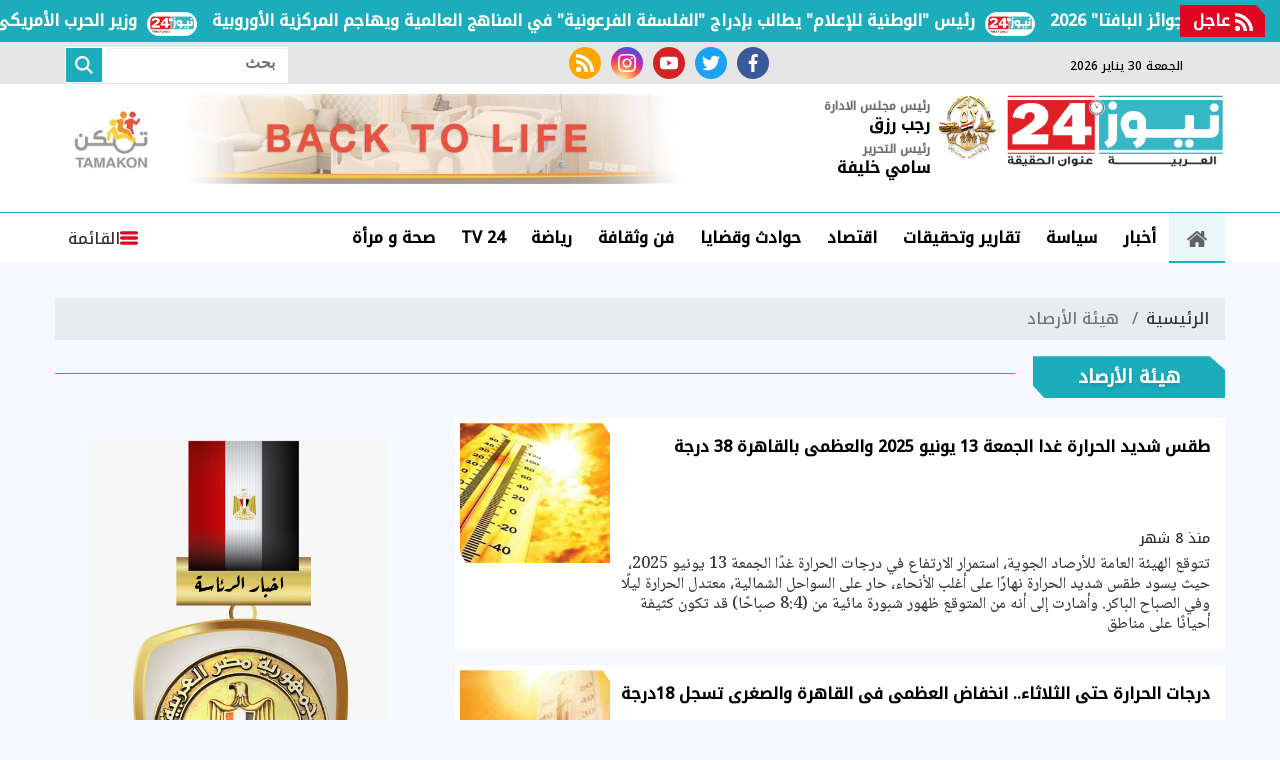

--- FILE ---
content_type: text/html; charset=utf-8
request_url: https://www.egnews24.com/keyword/12255
body_size: 12475
content:

 <!DOCTYPE html>
<html dir="rtl" lang="ar-eg">
<!-- 
DEVELOPED BY SYNC 2020 - www.synceg.com
-->
<head><meta http-equiv="Content-Type" content="text/html; charset=utf-8" /><meta http-equiv="X-UA-Compatible" content="IE=edge" /><meta charset="UTF-8">
    
    <title>نيوز 24  | هيئة الأرصاد </title>
 <meta name="description" content="نيوز 24" />
    <script type="application/ld+json">
{
  "@context": "https://schema.org/",
  "@type": "WebSite",
  "name": "نيوز 24  | هيئة الأرصاد ",
  "url": "https://www.egnews24.com/keyword/12255",
    "logo": {
      "@type": "ImageObject",
      "url": "https://vetogate.com/themes/veto/assets/images/logo-d.svg"
    },
  "potentialAction": {
    "@type": "SearchAction",
    "target": "https://egnews24.com/search/query/?w={search_term_string}",
    "query-input": "required name=search_term_string"
  },
      "sameAs": [
  "https://www.facebook.com/egnews24com/",
        "https://twitter.com/egnews24com",
        "https://www.youtube.com/c/alarabyanews" ,
        "https://www.instagram.com/egnews24com"
            ]
}
</script>
   <script type="application/ld+json">
    {
      "@context": "https://schema.org",
      "@type": "BreadcrumbList",
      "itemListElement": [{
        "@type": "ListItem",
        "position": 1,
        "item":{
          "@id" : "https://www.egnews24.com/",
           "name": "نيوز 24"
        }
       
      },{
        "@type": "ListItem",
        "position": 2,
          "item":{
          "@id" : "https://www.egnews24.com/keyword/12255",
           "name": "هيئة الأرصاد | نيوز 24"
        }
       
      }]
    }
    </script>
        

<script type="application/ld+json">
              {
                "@context":"https://schema.org",
                "@type":"ItemList",
                "itemListElement":[

      
       
                         {"@type":"ListItem","position":1,"url":"https://www.egnews24.com/670425"} 
                        
                        , {"@type":"ListItem","position":2,"url":"https://www.egnews24.com/662847"} 
                        
                        , {"@type":"ListItem","position":3,"url":"https://www.egnews24.com/661149"} 
                        
                        , {"@type":"ListItem","position":4,"url":"https://www.egnews24.com/660906"} 
                        
                        , {"@type":"ListItem","position":5,"url":"https://www.egnews24.com/659363"} 
                        
                        , {"@type":"ListItem","position":6,"url":"https://www.egnews24.com/659015"} 
                        
                        , {"@type":"ListItem","position":7,"url":"https://www.egnews24.com/659014"} 
                        
                        , {"@type":"ListItem","position":8,"url":"https://www.egnews24.com/658912"} 
                        
                        , {"@type":"ListItem","position":9,"url":"https://www.egnews24.com/658858"} 
                        
                        , {"@type":"ListItem","position":10,"url":"https://www.egnews24.com/658801"} 
                        
                        
            ]
              }
        </script> 

         
    <meta name="viewport" content="width=device-width, initial-scale=1.0">
    <link rel="preconnect" href="https://www.google-analytics.com" crossorigin="">
    <link rel="preconnect" href="https://www.googletagmanager.com" crossorigin="">
    <link rel="preconnect" href="https://www.gstatic.com" crossorigin="">
    <link rel="preconnect" href="https://fonts.gstatic.com" crossorigin="">
    <link rel="preconnect" href="https://fonts.googleapis.com" crossorigin="">
    <link rel="preconnect" href="https://www.google.com" crossorigin="">
    <link rel="preconnect" href="https://www.facebook.com" crossorigin="">
    <link rel="preconnect" href="https://www.twitter.com" crossorigin="">
    <link rel="preconnect" href="https://www.youtube.com" crossorigin="">
    <link rel="preconnect" href="https://cdn.fuseplatform.net/" crossorigin="">
    <link rel="preconnect" href="https://cdn.speakol.com/" crossorigin="">
    <link rel="preconnect" href="https://cdnjs.cloudflare.com" crossorigin="">
    
    <link rel="preload stylesheet"
    href="https://fonts.googleapis.com/css2?family=Noto+Kufi+Arabic:wght@300;500&family=Noto+Naskh+Arabic:wght@500&display=swap"
    as="style">
    <link rel="preload stylesheet" href="/themes/n24/assets/css/critical.css?r=1.6.1" as="style">

    <link rel="preload" href="/themes/n24/assets/js/lazysizes.min.js" as="script">
   <link rel="preload stylesheet" href="/themes/n24/assets/css/swiper-bundle.min.css" as="style">
    <link rel="preload" href="/themes/n24/assets/js/swiper-bundle.min.js" as="script">
 

    <link rel="apple-touch-icon" sizes="57x57" href="/themes/n24/assets/images/favicon/apple-icon-57x57.png">
    <link rel="apple-touch-icon" sizes="60x60" href="/themes/n24/assets/images/favicon/apple-icon-60x60.png">
    <link rel="apple-touch-icon" sizes="72x72" href="/themes/n24/assets/images/favicon/apple-icon-72x72.png">
    <link rel="apple-touch-icon" sizes="76x76" href="/themes/n24/assets/images/favicon/apple-icon-76x76.png">
    <link rel="apple-touch-icon" sizes="114x114" href="/themes/n24/assets/images/favicon/apple-icon-114x114.png">
    <link rel="apple-touch-icon" sizes="120x120" href="/themes/n24/assets/images/favicon/apple-icon-120x120.png">
    <link rel="apple-touch-icon" sizes="144x144" href="/themes/n24/assets/images/favicon/apple-icon-144x144.png">
    <link rel="apple-touch-icon" sizes="152x152" href="/themes/n24/assets/images/favicon/apple-icon-152x152.png">
    <link rel="apple-touch-icon" sizes="180x180" href="/themes/n24/assets/images/favicon/apple-icon-180x180.png">
    <link rel="icon" type="image/png" sizes="192x192" href="/themes/n24/assets/images/favicon/android-icon-192x192.png">
    <link rel="icon" type="image/png" sizes="32x32" href="/themes/n24/assets/images/favicon/favicon-32x32.png">
    <link rel="icon" type="image/png" sizes="96x96" href="/themes/n24/assets/images/favicon/favicon-96x96.png">
    <link rel="icon" type="image/png" sizes="16x16" href="/themes/n24/assets/images/favicon/favicon-16x16.png">
    <link rel="manifest" href="/themes/n24/assets/images/favicon/manifest.json?">
    <meta name="msapplication-TileColor" content="#252863">
    <meta name="msapplication-TileImage" content="/themes/n24/assets/images/favicon/ms-icon-144x144.png">
    <meta name="theme-color" content="#21abe2">
    <meta property="og:site_name" content="نيوز 24"/>
<meta property="fb:app_id" content=""/>
    <meta name="twitter:card" content="summary_large_image">
<meta name="twitter:creator" content="@n2424_">
    
        <link rel="stylesheet"   href="https://fonts.googleapis.com/css2?family=Noto+Kufi+Arabic:wght@300;500&family=Noto+Naskh+Arabic:wght@500&display=swap"  >
        <link rel="stylesheet" href="/themes/n24/assets/css/critical.css?1.6.1" media="all">
      
   <script type="text/javascript" src="/themes/n24/assets/js/lazysizes.min.js" async></script>

   

         <link rel="stylesheet" href="/themes/n24/assets/css/swiper-bundle.min.css" media="all" />


    <script type="text/javascript" src="/themes/n24/assets/js/swiper-bundle.min.js"></script>
   

   <style>
       .item-li .txt-cont h3 {
    font-size: 16px !important;
    height: 90px !important;
    line-height: 27px !important;
}
       .btm-mobile-nav {
           display:flex;
           position:fixed;
           bottom:0;
           z-index:333;
           background:#fff;
           height:50px;
           border-top:1px solid #dcdcdc;
           padding: 0 15px;
           width: 100%;
           justify-content:space-around;
            
       }
       .adful, .adfull .cont{
           overflow:hidden;
       }
       .btm-mobile-nav  .btn {

           display:flex;
           flex-direction:column;
           font-size:12px;

       }
              .btm-mobile-nav  .btn .icon{
                  fill:var(--secondary);

              }

       @media(min-width: 429px){


          .btm-mobile-nav {
              display:none;
          }
       }
       .stick .sponser{
           background:transparent;
       }

  .nc-slider-wide.woman .title a h2, .nc-slider-wide.woman .title:before,.nc-slider-wide.woman:after {
           background:deeppink !important;
       }

       /*
       @media(min-width: 320px) and (max-width: 429px){
           header .top {
               display:block;
               background :#fff;
           }
           header .top .container{
               justify-content:center;
           }
           header .top .social , header .top .date {
               display:none !important;
           }

       }
           */
       .navbar .nav-item-mobile a.logo .admin .name{
           line-height:18px !important;
       }
       .navbar .nav-item-mobile.sm a.logo {
               position: relative;
    display: flex;
    align-items: center;
    white-space: nowrap;
    text-align: center;
        justify-content: space-evenly;
    padding: 0;
       } 
   .navbar .nav-item-mobile a.logo .admin {
           margin: 0 5px !important; 
   }
   .navbar .nav-item-mobile a.logo .admin .title{
       font-size:9px; 
       white-space:nowrap !important;
   }
       .nav-item-mobile  a.btn{
           display:none !important;

       } 

           .navbar .nav-item-mobile a.logo {
               display:inline-flex;
               justify-content:space-evenly;
               min-width: 100%;
           }
       /*   
       .nav-item-mobile.lg {
              display:none !important;
          }*/
         .nav-item-mobile.sm {
              display:none;
              white-space:nowrap!important;
          }
       @media(min-width: 430px){
                     .navbar .nav-item-mobile a.logo{
                         min-width:fit-content;
                     }
           /*  .navbar .nav-item-mobile a.logo .admin {
         //  margin: 0 15px !important; 
   }*/
          .nav-item-mobile.lg {
              display:block  !important;
          }  
               .nav-item-mobile.lg .btn {
              display:flex  !important;
          }
           .nav-item-mobile.sm {
              display:none;
          }
       }
       @media (min-width: 1200px){
             .nav-item-mobile.lg{
                 display:none !important;
             }
           header .md .logo-area .logo {
    width: 220px !important;
}
       }

       .nc-slider-wide.woman .swiper-pagination .swiper-pagination-bullet.swiper-pagination-bullet-active{
           background:var(--secondary) !important;
       }  .nc-slider-wide.video .swiper-pagination .swiper-pagination-bullet.swiper-pagination-bullet-active{
           background:#000 !important;
           border-color:#000 !important;
       }

          @media(min-width: 768px){
                .nc-card4 .cont .row .col-lg-6:nth-child(1) .item-card .txt-cont {
           padding-top:2%;
       } 
        
         .nc-card4 .cont .row .col-lg-6:nth-child(1) .item-card .txt-cont h3 , .nc42 .item-li .txt-cont h3 , .nc-def-2 .cont .row .col-lg-6 .item-card  .txt-cont h3{
                font-size: 16px;
    line-height: 30px;
        }
          }
       
       .block .title a:hover h2{
           color:#000 !important;
       }
       @media (min-width: 1600px){
.block .title h2 {
     
    font-size: 99%;
}
}
       @media(max-width: 540px){
              .nc-slider-wide .cont .swiper-slide{
               width: 100% !important;
           }
       }

       @media (min-width: 1300px){
           .nc-slider-wide .cont .swiper-slide{
               width: 290px !important;
           }
.container {
    max-width: 1200px;
    width: calc(100% - 360px);
}
.stick {
    display: block;
}
header .container{
        width: 100% !important;
}
}

       @media (min-width: 1600px) {
.nc-slider-wide .cont .swiper-slide {
    width: 370px !important;
}}


       .article-author a {
               align-items: center;
    display: flex;
 
       }

          .article-author a .name {
              padding-right:20px;
              white-space:nowrap;
          }
   </style>
    
    <style>
        .scroll-wrapper-mobile {
    white-space: nowrap;
 
    float: right;
    position: relative;
    width: 100%;
    overflow-x: auto;
    overflow-y: hidden;
    -webkit-overflow-scrolling: touch;
    -webkit-overflow-style: -ms-autohiding-scrollbar;
    -ms-overflow-style: none;
    scrollbar-width: none;
    margin-bottom:30px;
        padding-bottom: 14px;

            padding-bottom: 14px;
    padding-top: 14px;
    background: linear-gradient(90deg, rgb(0 0 0 / 8%), transparent , rgb(0 0 0 / 7%));
   
}

        .scroll-wrapper-mobile .navbar-nav {
    display: -webkit-flex;
    display: flex;
    -webkit-flex-direction: row;
    flex-direction: row;
    padding-left: 0;
    margin-bottom: 0;
    list-style: none;
    padding: 0;
    margin: 0;
    -webkit-flex-wrap: nowrap;
    flex-wrap: nowrap;
   
}

        .scroll-wrapper-mobile .navbar-nav .nav-item {
    float: right;
    margin: 0;
}


        .scroll-wrapper-mobile .navbar-nav .nav-item .nav-link {
    display: block;
    line-height: 30px;
    color: #000;
    padding: 3px 17px;
    font-weight: 700;
    text-decoration: none!important;
    position: relative;
    white-space: nowrap;

        background: #fff;
    border-radius: 4px;
    border: 1px solid #dcdcdc;
    margin: 0 3px;
    font-size:14px;
}
        .scroll-wrapper-mobile .navbar-nav .nav-item .nav-link:hover{
            background:var(--primary);
            color:#fff;
        }
        @media(min-width: 767px){
           .scroll-wrapper-mobile{
               display:none;
           }
        }

        header .md .logo-area .admin{
            margin-right: 20px;
            white-space :nowrap;
        }
        .navbar .nav-item-mobile a.logo .admin{
            margin-top:0;
        }
        .navbar .nav-item-mobile a.logo .admin .name{
                font-size: 14px;
    margin: 0;
    line-height: 28px;
    white-space:nowrap !important;
        }
        header {
            margin-bottom:20px !important;
        }
        .img-cont .icn-cont{
            top:0 !important;
            left: 0 !important;
            right:auto !important;
            background:transparent !important;
        }
        .img-cont .icn-cont:after{
            content:"";
            position:absolute;
            left:0;
            top:0;
             width: 0; 
  height: 0; 
     border-left: 0px solid transparent;
    border-right: 70px solid transparent;
    border-top: 70px solid var(--secondary);
    z-index: 0;
        }


        .item-card .img-cont .cat{
            min-width: 80px;
        }
         .img-cont .icn-cont .icon {
             position:relative; z-index:2;
             height:34px;
             width: 34px; 
         }
         .item-card .txt-cont {
    background: #fff !important;
    width: 94%;
    margin-right: 3%;
    margin-top: -30px;
    -webkit-clip-path: polygon(0% 0%, 96% 0%, 100% 14%, 100% 100%, 0% 100%, 0% 0%);
    clip-path: polygon(0% 0%, 96% 0%, 100% 14%, 100% 100%, 0% 100%, 0% 0%);
      padding-right: 3%;
    padding-top: 2%;
}
         .item-article .txt-cont h3 {
             height:auto !important;
         }
         .fnav.main{
             display:flex;
             align-items:center;
          flex-wrap: wrap;
justify-content: center;


         }

         .fnav.main  li{
             display:inline-flex;
             padding:2px 5px;

         }
         .fnav.main li a {
             display:flex;
             line-height:22px;
             color:#fff;
         }
         .item-article {
             justify-content: flex-start !important;
         }
         .nc-card4 .item-card .txt-cont{
                 width: 94%;
    margin-right: 3%;
         }
         .item-card .shadow{
            
                filter: drop-shadow(-1px 3px 7px rgba(50, 50, 0, 0.09));
         }

           .nc-slider-wide.woman .swiper-pagination-bullet-active{
             background:#fff;
             border-color:#fff;
         }

           .nc-slider-wide.woman  .item-bg{
               margin-bottom:0 !important;
           }
         .nc-slider-wide.woman .title a h2,.nc-slider-wide.woman .title:before{
                  background: var(--primary);
         }
         .nc-slider-wide.woman::before{
             background:transparent!important;
         }
         .nc-slider-wide.woman .cont{
                 padding-top: 20px;
 
         }
         .nc-slider-wide.woman:after{
     background: var(--primary);
     border-bottom-left-radius:25px;
     border-bottom-right-radius:25px;
     width: 96%; 
     right:2%;
     left:2%;
 }

         .nc-slider-wide.woman .arrows{
                 padding: 0 3%;
         }
        .stick-btm .adfull .cont{
            display:block;
        }

        .nc2 .item-li{
           background:#fff
        }
        .nc2 .item-li .img-cont {
            float:left;
        }
        @media(min-width: 992px){
              .nc-card4 .col-md-6 .col-12 .item-bg .txt-cont h3 {
                      font-size: 16px;
    line-height: 22px;
            
        }
        }

        .menu-nav{
            padding-bottom:0 !important;
        }
      .nav-side-menu {
      
    height: 100% !important ;
 
      }
        .swiper-button-next {
            right: auto !important;
        }

    </style>
    <!-- google analytics placeholder -->

<script>
(function(i,s,o,g,r,a,m){i['GoogleAnalyticsObject']=r;i[r]=i[r]||function(){
(i[r].q=i[r].q||[]).push(arguments)},i[r].l=1*new Date();a=s.createElement(o),
m=s.getElementsByTagName(o)[0];a.async=1;a.src=g;m.parentNode.insertBefore(a,m)
})(window,document,'script','//www.google-analytics.com/analytics.js','ga');

ga('create', 'UA-65858114-1', 'auto');
ga('send', 'pageview');

</script><script async src="https://pagead2.googlesyndication.com/pagead/js/adsbygoogle.js?client=ca-pub-5796126534632616"

     crossorigin="anonymous"></script>
</head>
<body class="rtl">
        

      



<header>
    
       


 


<style>

    .bc .cont a  {
        padding-right: 60px !important;
    }
    
</style>


<div class="bc floating"  >
    <div  style="  display: flex; min-width:100%;    align-items: center;  justify-content: space-between;">
<div class=" title ">
                <svg class="icon">
                    <use xlink:href="/themes/n24/assets/images/icons.svg#rss"></use>
                </svg>
                عاجل
            </div>
        
        <div class="cont">
            <div class="marquee3k" data-speed="1" data-reverse="R To L" data-pausable="true" dir="ltr">
                <div>
                    
 
                    <a href="/680182">
    ترامب يعلن عن "تقدم كبير" في مفاوضات أوكرانيا ويثني على بوتين لوقفه القصف            
    </a>
     
 
                    <a href="/680181">
    نقل الفنان المصري محيي إسماعيل من المستشفى إلى دار رعاية            
    </a>
     
 
                    <a href="/680180">
    وزير الحرب الأمريكى: كل الخيارات بشأن إيران مطروحة وجاهزون لتنفيذ ما يقرره الرئيس            
    </a>
     
 
                    <a href="/680179">
    رئيس "الوطنية للإعلام" يطالب بإدراج "الفلسفة الفرعونية" في المناهج العالمية ويهاجم المركزية الأوروبية            
    </a>
     
 
                    <a href="/680178">
    لندن تستعد لاستضافة حفل "جوائز البافتا" 2026            
    </a>
     
 
                </div>

            </div>
        </div>


    </div>
</div>

<script src="/themes/n24/assets/js/marquee3k.min.js"></script>
 
<script>
    Marquee3k.init({
        selector: 'marquee3k', // define a custom classname
    });

    window.onresize = function() {
        Marquee3k.refreshAll();
    };

    function hideBN() {

        var bn = document.getElementById('breaking');

        bn.style.display = 'none';


    }
</script> 


  

       <div class="top">
       <div class="container">
                  <div class="date  ">
                       <svg class="icon">
                                    <use xlink:href="/themes/n24/assets/images/icons.svg#calendar"></use>
                                </svg>
                الجمعة 30 يناير 2026
            </div>
           
                                 <div class="social">
                <a class="fb" href="https://www.facebook.com/egnews24com/" target="_blank" rel="noreferrer noopener nofollow"
                    title="  تابع    علي فيسبوك">
                    <span class="sr-only">facebook</span>
                    <svg class="icon">
                        <use xlink:href="/themes/n24/assets/images/icons.svg#facebook"></use>
                    </svg>


                </a>
                <a class="tw" href="https://twitter.com/egnews24com" target="_blank" rel="noreferrer noopener nofollow"
                    title="تابع    علي تويتر"><span class="sr-only">twitter</span>
                    <svg class="icon">
                        <use xlink:href="/themes/n24/assets/images/icons.svg#twitter"></use>
                    </svg>
                </a>
                <a class="yt" href="https://www.youtube.com/c/alarabyanews" target="_blank" rel="noreferrer noopener nofollow"
                    title="قناة    علي يوتيوب"><span class="sr-only">youtube</span>

                    <svg class="icon">
                        <use xlink:href="/themes/n24/assets/images/icons.svg#youtube"></use>
                    </svg></a>
                <a class="ins" href="https://www.instagram.com/egnews24com" target="_blank" rel="noreferrer noopener nofollow"
                    title="تابع    علي انستاجرام"><span class="sr-only">instagram</span>
                    <svg class="icon">
                        <use xlink:href="/themes/n24/assets/images/icons.svg#instagram-sketched"></use>
                    </svg></a>
                <a class="rss" href="/rss.aspx" target="_blank" rel="noreferrer noopener nofollow"
                    title="  rss feed "><span class="sr-only">rss feed</span>
                    <svg class="icon">
                        <use xlink:href="/themes/n24/assets/images/icons.svg#rss"></use>
                    </svg></a>
            </div>




                  <div class="search-form">
                        <form action="/search/term" autocomplete="off"">
                            <label for="q" class="sr-only">بحث</label>
                            <input type="search" class="form-control" name="w" placeholder="بحث">
                            <button type="submit" class="search-icn">
                                <svg class="icon">
                                    <use xlink:href="/themes/n24/assets/images/icons.svg#magnifying-glass"></use>
                                </svg>
                            </button>
                        </form>
                    </div>


            </div>
            </div>


    <div class="md">
    <div class="container">
  
            
            <div class="logo-area">

                <a href="/" class="logo" title="نيوز 24" style="position:relative; /*margin-left:50px;*/">
 <img src="/o52.png" width="70" style="position:relative; width: 60px !important; height:auto !important; position:absolute; top:0;left:-68px;" alt=""/>
                     <img   src="/themes/n24/assets/images/logo-new.png"  width="320" height="113"   alt="نيوز 24">
          
                </a>

 <div class="admin" style="    margin-right: 75px;">

                    <div class="item">

                        <div class="title">
                            رئيس مجلس الادارة
                        </div>

                        <div class="name">
                            رجب رزق

                        </div>


                    </div>

                    <div class="item">

                        <div class="title">
                            رئيس التحرير </div>

                        <div class="name">
                            سامي خليفة

                        </div>


                    </div>
                </div>

            </div>
      
        <div class="content-area">
        
                 

<div class="adfull m"><div class="cont">

<a href="https://www.facebook.com/profile.php?id=61551017158499&mibextid=ZbWKwL" target="_blank">
    
        <img  src="/Upload/ads/0/0/33.jpg" width="728"  height="90" alt="ads" loading="lazy" />
    
</a>

</div></div> 


        </div>
    </div>
  </div>
    
      <div id="navbar">
         
       <nav class="navbar">
               <div class="container">
                <div class="nav-item-mobile lg">

                      <a href="#" class="btn btn-primary menu" data-pushbar-target="menu" title="menu"
                        rel="noreferrer noopener">
                        <svg class="icon">
                            <use xlink:href="/themes/n24/assets/images/icons.svg#right-align" />
                        </svg>
                    </a>
 
                    <a href="/" class="logo" title="نيوز 24" style="position:relative;">
                        
                  <div class="admin">

                   

                    <div class="item">

                        <div class="title">
                            رئيس مجلس الادارة </div>

                        <div class="name">
                            رجب رزق

                        </div>


                    </div>
                </div>
                         <img src="/themes/n24/assets/images/logo-new.png" width="168"  height="50" loading="lazy" alt="نيوز 24">
                      
                       
                     
                   <div class="admin">

                   

                    <div class="item">

                        <div class="title">
                            رئيس التحرير </div>

                        <div class="name">
                            سامي خليفة

                        </div>


                    </div>
                </div>

                    </a>


                    <a href="#" class="btn btn-primary search" onclick="openSearch()" title="search"
                        rel="noreferrer noopener">
                        <svg class="icon">
                            <use xlink:href="/themes/n24/assets/images/icons.svg#magnifying-glass" />
                        </svg>
                    </a>
                </div>


                   <div class="nav-item-mobile sm">

                    

                    <a href="/" class="logo" title="نيوز 24" style="position:relative;" data-pushbar-target="menu" title="menu"
                        rel="noreferrer noopener">
                          <svg class="icon">
                            <use xlink:href="/themes/n24/assets/images/icons.svg#right-align" />
                        </svg>
                         <img src="/themes/n24/assets/images/logo-new.png" width="168"  height="50" loading="lazy" alt="نيوز 24">
                          <div class="admin">

                   

                    <div class="item">

                        <div class="title">
                            رئيس مجلس الادارة </div>

                        <div class="name">
                            رجب رزق

                        </div>


                    </div>
                </div>
               
                       
                     
                   <div class="admin">

                   

                    <div class="item">

                        <div class="title">
                            رئيس التحرير </div>

                        <div class="name">
                            سامي خليفة

                        </div>


                    </div>
                </div>

                    </a>


                    
                </div>
                <div class="navbar-collapse">

       <div class="logo-area">
                        <a href="/" class="logo" title="نيوز 24">
     
                            <img src="/themes/n24/assets/images/logo-new.png"  loading="lazy">
                        </a>
 
                    </div>

                  

                       
                    <ul class="navbar-nav">
                        <li class="nav-item ">
                            <a href="/" class="nav-link" title=" نيوز 24 ">
                                <svg class="icon">
                                    <use xlink:href="/themes/n24/assets/images/icons.svg#home" />
                                </svg>
                                 
                            </a>
                        </li>


                      
                        <li class="nav-item">
                            <a class="nav-link" href="/category/19">أخبار</a>
                        </li>
                        
                        <li class="nav-item">
                            <a class="nav-link" href="/category/3">سياسة</a>
                        </li>
                        
                        <li class="nav-item">
                            <a class="nav-link" href="/category/2">تقارير وتحقيقات</a>
                        </li>
                        
                        <li class="nav-item">
                            <a class="nav-link" href="/category/4">اقتصاد</a>
                        </li>
                        
                        <li class="nav-item">
                            <a class="nav-link" href="/category/8">حوادث وقضايا</a>
                        </li>
                        
                        <li class="nav-item">
                            <a class="nav-link" href="/category/9">فن وثقافة</a>
                        </li>
                        
                        <li class="nav-item">
                            <a class="nav-link" href="/category/10">رياضة</a>
                        </li>
                        
                        <li class="nav-item">
                            <a class="nav-link" href="/category/39">TV 24</a>
                        </li>
                        
                        <li class="nav-item">
                            <a class="nav-link" href="/category/42">صحة و مرأة</a>
                        </li>
                        

                     
                        
                    </ul>
                          
                                    
                                                 <a href="#" class="btn btn-primary menu" data-pushbar-target="menu" title="menu"
                                    rel="noreferrer noopener">
                                    <svg class="icon">
                                        <use xlink:href="/themes/n24/assets/images/icons.svg#list" />
                                    </svg>
                                    القائمة
    
    
    
                                </a>


                                                
 

                </div>



                      </div>
               </nav>
   
      </div>

     
</header>

<div class="btm-mobile-nav">
    <a class="btn " href="/">
         <svg class="icon">
                                    <use xlink:href="/themes/n24/assets/images/icons.svg#home" />
                                </svg>
                                الرئيسية

    </a>

     <a href="#" class="btn  " data-pushbar-target="menu" title="menu"
                        rel="noreferrer noopener">
                        <svg class="icon">
                            <use xlink:href="/themes/n24/assets/images/icons.svg#right-align" />
                        </svg>
         القائمة
                    </a>

       <a href="#" class="btn    " onclick="openSearch()" title="search"
                        rel="noreferrer noopener">
                        <svg class="icon">
                            <use xlink:href="/themes/n24/assets/images/icons.svg#magnifying-glass" />
                        </svg>

           البحث
                    </a>


</div>
<div class="scroll-wrapper-mobile">
                    <ul class="navbar-nav">
                        <li class="nav-item  ">
                            <a href="/" class="nav-link" title=" نيوز 24 ">
                                
                                الرئيسية
                            </a>
                        </li>


                         
                        <li class="nav-item">
                            <a class="nav-link" href="/category/19">أخبار</a>
                        </li>
                     

                        
                        <li class="nav-item">
                            <a class="nav-link" href="/category/3">سياسة</a>
                        </li>
                     

                        
                        <li class="nav-item">
                            <a class="nav-link" href="/category/2">تقارير وتحقيقات</a>
                        </li>
                     

                        
                        <li class="nav-item">
                            <a class="nav-link" href="/category/4">اقتصاد</a>
                        </li>
                     

                        
                        <li class="nav-item">
                            <a class="nav-link" href="/category/8">حوادث وقضايا</a>
                        </li>
                     

                        
                        <li class="nav-item">
                            <a class="nav-link" href="/category/9">فن وثقافة</a>
                        </li>
                     

                        
                        <li class="nav-item">
                            <a class="nav-link" href="/category/10">رياضة</a>
                        </li>
                     

                        
                        <li class="nav-item">
                            <a class="nav-link" href="/category/39">TV 24</a>
                        </li>
                     

                        
                        <li class="nav-item">
                            <a class="nav-link" href="/category/42">صحة و مرأة</a>
                        </li>
                     

                        
                        <li class="nav-item">
                            <a class="nav-link" href="/category/6">محافظات</a>
                        </li>
                     

                        
                        <li class="nav-item">
                            <a class="nav-link" href="/category/37">عربي ودولي</a>
                        </li>
                     

                        
                        <li class="nav-item">
                            <a class="nav-link" href="/category/49">مقالات الرأي</a>
                        </li>
                     

                        
                        <li class="nav-item">
                            <a class="nav-link" href="/category/41">منوعات</a>
                        </li>
                     

                        
                       
                    </ul>
                            </div>



<div class="container">
 
<div class="searchInline" id="searchInline" >
    <form id="search-form" action="/search/term" autocomplete="off">
        <label for="search"> البحث</label>
        <input type="search" id="search" name="w" value="" aria-label="search" placeholder="  إكتب كلمة البحث هنا" />
        <div class="btns">
            <button type="submit" class="btn btn-primary" aria-label="search"> <svg class="icon">
                    <use xlink:href="/themes/n24/assets/images/icons.svg#magnifying-glass"></use>
                </svg> </button>
            <button type="button" class="btn cls btn-primary" aria-label="close search" onclick="closeSearch()"> <svg
                    class="icon">
                    <use xlink:href="/themes/n24/assets/images/icons.svg#cancel"></use>
                </svg></button>
        </div>
    </form>

</div>




 </div>




<div class="container">

    <div class="sponser-cont" style="float: right; width:100%; z-index: 33;">
        <div class="stick stick-r" style="height: 0;" >
            <div class="sponser right  " id="stick-r" data-margin-top="60px">  
              

            </div>
        </div>
        <div class="stick stick-l" style="height: 0;">
            <div class="sponser left  " id="stick-l" data-margin-top="60px">
                 
 

            </div>
        </div>



    </div>
</div>





    
   
  


   


  


   
   
    




 




    <link rel="preload" href="/themes/n24/assets/css/list.css" media="all">


    <link rel="stylesheet" href="/themes/n24/assets/css/list.css" media="all">




<style>
     .nclist .item-li.lg{
         background:#fff;
     }
     .nclist .item-li.lg .txt-cont h3{
         font-weight:bold;
     }
     .nclist .item-li.lg .txt-cont .time {
         float: right;
         width: 100%;
         line-height:32px;
         font-size:14px;
     }
     .nclist .item-li.lg .txt-cont{
         height:auto;
     }
     .nclist .item-li.lg  .img-cont{
           clip-path: polygon(0% 0%,95% 0%,100% 8%,100% 100%,4% 100%,0% 92%);
      }
    @media(min-width: 768px){
         .nclist .item-li.lg .txt-cont p  {
             display:block;
       
    }
    }

    @media(min-width: 1300px){
       .nclist .item-li.lg  .img-cont {
            width: 240px !important;
        }
      .nclist .item-li.lg   .txt-cont {
            width: calc(100% - 240px);
        }
    }
   
</style>



 


   
<main>
<div class="container">

    <nav aria-label="breadcrumb">
                        <ol class="breadcrumb">
                            <li class="breadcrumb-item"><a href="/" title="">الرئيسية</a></li>
                            <li class="breadcrumb-item active" aria-current="page"> هيئة الأرصاد</li>
                        </ol>
                    </nav>
    
            <div class="block nclist ">

    <div class="title"><a href="https://www.egnews24.com/keyword/12255" title="هيئة الأرصاد"><h2>هيئة الأرصاد</h2></a></div>
 
 

    <div class="cont">

   <div class="row">
       <div class="col-lg-8">

  
    


 

<div class="item-li lg to-card-sm">

<a href="/670425"> 




<div class="img-cont">
<img class="lazyload" src="/themes/n24/assets/images/no.jpg" data-src="/UploadCache/libfiles/58/3/400x225o/605.jpg" width="740" height="416"  alt="طقس شديد الحرارة غدا الجمعة 13 يونيو 2025 والعظمى بالقاهرة 38 درجة"/> 
</div>
<div class="txt-cont">
<h3>طقس شديد الحرارة غدا الجمعة 13 يونيو 2025 والعظمى بالقاهرة 38 درجة</h3>
<div class="time">  منذ 8 شهر</div>
 <p> تتوقع الهيئة العامة للأرصاد الجوية، استمرار الارتفاع في درجات الحرارة غدًا الجمعة 13 يونيو 2025، حيث يسود طقس شديد الحرارة نهارًا على أغلب الأنحاء، حار على السواحل الشمالية، معتدل الحرارة ليلًا وفي الصباح الباكر. وأشارت إلى أنه من المتوقع ظهور شبورة مائية من (8:4 صباحًا) قد تكون كثيفة أحيانًا على مناطق</p> 
</div>
</a>
</div>
 

 

<div class="item-li lg to-card-sm">

<a href="/662847"> 




<div class="img-cont">
<img class="lazyload" src="/themes/n24/assets/images/no.jpg" data-src="/UploadCache/libfiles/57/6/400x225o/467.jpg" width="740" height="416"  alt="درجات الحرارة حتى الثلاثاء.. انخفاض العظمى فى القاهرة والصغرى تسجل 18درجة"/> 
</div>
<div class="txt-cont">
<h3>درجات الحرارة حتى الثلاثاء.. انخفاض العظمى فى القاهرة والصغرى تسجل 18درجة</h3>
<div class="time">  منذ سنة و نصف</div>
 <p> أعلنت هيئة الأرصاد الجوية، أن درجات الحرارة ستنخفض بقيم تتراوح من (4:3) درجات على أغلب الأنحاء، اعتبارًا من الأحد المقبل الموافق 24 نوفمبر، موضحة درجات الحرارة المتوقعة من الخميس 21 نوفمبر إلى الثلاثاء 26 نوفمبر 2024 على النحو التالي:  الخميس 21 نوفمبر - القاهرة والوجه البحري: العظمى 26 درجة والصغرى</p> 
</div>
</a>
</div>
 

 

<div class="item-li lg to-card-sm">

<a href="/661149"> 




<div class="img-cont">
<img class="lazyload" src="/themes/n24/assets/images/no.jpg" data-src="/UploadCache/libfiles/57/4/400x225o/854.jpg" width="740" height="416"  alt="الطقس غدا.. مائل للحرارة نهارا معتدل ليلا والعظمى بالقاهرة 29 درجة"/> 
</div>
<div class="txt-cont">
<h3>الطقس غدا.. مائل للحرارة نهارا معتدل ليلا والعظمى بالقاهرة 29 درجة</h3>
<div class="time">  منذ سنة و نصف</div>
 <p> تتوقع هيئة الأرصاد الجوية أن يشهد غدا الأحد 20 أكتوبر 2024، طقس معتدل فى أول الليل مائل للبرودة فى آخره وفى الصباح الباكر، مائل للحرارة على شمال البلاد حتى القاهرة الكبرى، حار على جنوب البلاد. وأشار الدكتور محمود شاهين، مدير عام إدارة التنبؤات الجوية والانذار المبكر بمخاطر الطقس، إلى أنه من المتوقع</p> 
</div>
</a>
</div>
 

 

<div class="item-li lg to-card-sm">

<a href="/660906"> 




<div class="img-cont">
<img class="lazyload" src="/themes/n24/assets/images/no.jpg" data-src="/UploadCache/libfiles/57/4/400x225o/627.jpeg" width="740" height="416"  alt="غدا طقس حار نهارا وشبورة كثيفة على بعض المناطق والعظمى بالقاهرة 32 درجة"/> 
</div>
<div class="txt-cont">
<h3>غدا طقس حار نهارا وشبورة كثيفة على بعض المناطق والعظمى بالقاهرة 32 درجة</h3>
<div class="time">  منذ سنة و نصف</div>
 <p> تتوقع هيئة الأرصاد الجوية أن يشهد غدا الإثنين 14 أكتوبر 2024، طقسا معتدلا فى أول الليل مائل للبرودة فى آخره وفى الصباح الباكر، حار نهاراً على أغلب الأنحاء. وأشار الدكتور محمود شاهين، مدير عام إدارة التنبؤات الجوية والإنذار المبكر بمخاطر الطقس، إلى أنه من المتوقع أن يشهد غدا تأثر البلاد بـ شبورة مائية</p> 
</div>
</a>
</div>
 

 

<div class="item-li lg to-card-sm">

<a href="/659363"> 




<div class="img-cont">
<img class="lazyload" src="/themes/n24/assets/images/no.jpg" data-src="/UploadCache/libfiles/57/3/400x225o/114.jpg" width="740" height="416"  alt="طقس حار غدا بأغلب الأنحاء والعظمى بالقاهرة 33 درجة"/> 
</div>
<div class="txt-cont">
<h3>طقس حار غدا بأغلب الأنحاء والعظمى بالقاهرة 33 درجة</h3>
<div class="time">  منذ سنة و نصف</div>
 <p> تتوقع هيئة الأرصاد الجوية أن يسود غدا الجمعة 27 سبتمبر 2024، طقس حار رطب نهاراً على أغلب الأنحاء، شديد الحرارة على جنوب الصعيد، معتدل الحرارة رطب ليلًا. وقالت إنه من المتوقع أن يشهد غد شبورة مائية خفيفة صباحًا على بعض الطرق الزراعية والسريعة والقريبة من المسطحات المائية.  وأضافت أنه من المتوقع أن يشهد</p> 
</div>
</a>
</div>
 

 

<div class="item-li lg to-card-sm">

<a href="/659015"> 




<div class="img-cont">
<img class="lazyload" src="/themes/n24/assets/images/no.jpg" data-src="/UploadCache/libfiles/57/2/400x225o/705.jpg" width="740" height="416"  alt="سلطات اليابان تحذر المواطنين من إعصار "بولاسان""/> 
</div>
<div class="txt-cont">
<h3>سلطات اليابان تحذر المواطنين من إعصار "بولاسان"</h3>
<div class="time">  منذ سنة و نصف</div>
 <p> حذرت هيئة الأرصاد الجوية اليابانية اليوم الثلاثاء، المواطنين من إعصار "بولاسان" الذي من المتوقع أن يضرب محافظتي "أوكيناوا" و"كاجوشيما" خلال اليومين المقبلين. ونقلت هيئة الإذاعة اليابانية (إن إتش كيه) عن الهيئة قولها "إنه تم رصد الإعصار قرب الجزر اليابانية بالمحيط الهادئ صباح اليوم"، محذرة من أنه سيتسبب</p> 
</div>
</a>
</div>
 

 

<div class="item-li lg to-card-sm">

<a href="/659014"> 




<div class="img-cont">
<img class="lazyload" src="/themes/n24/assets/images/no.jpg" data-src="/UploadCache/libfiles/57/2/400x225o/704.jpg" width="740" height="416"  alt="طقس غد حار رطب على أغلب الأنحاء والمحسوسة بالقاهرة والإسكندرية 36 درجة"/> 
</div>
<div class="txt-cont">
<h3>طقس غد حار رطب على أغلب الأنحاء والمحسوسة بالقاهرة والإسكندرية 36 درجة</h3>
<div class="time">  منذ سنة و نصف</div>
 <p> تتوقع هيئة الأرصاد الجوية، أن يسود غدًا الأربعاء 18 سبتمبر 2024، طقس حار رطب نهارًا على القاهرة الكبرى والوجه البحري والسواحل الشمالية وجنوب سيناء وشمال الصعيد، شديد الحرارة على جنوب الصعيد. كما تتوقع أن تشهد الأجواء ليلًا وفي الصباح الباكر، طقس مائل للحرارة رطب على أغلب الأنحاء، معتدل الحرارة رطب على</p> 
</div>
</a>
</div>
 

 

<div class="item-li lg to-card-sm">

<a href="/658912"> 




<div class="img-cont">
<img class="lazyload" src="/themes/n24/assets/images/no.jpg" data-src="/UploadCache/libfiles/57/2/400x225o/606.jpeg" width="740" height="416"  alt="غدًا.. استمرار انخفاض درجات الحرارة ونشاط رياح والعظمى بالقاهرة 34 درجة"/> 
</div>
<div class="txt-cont">
<h3>غدًا.. استمرار انخفاض درجات الحرارة ونشاط رياح والعظمى بالقاهرة 34 درجة</h3>
<div class="time">  منذ سنتين</div>
 <p> تتوقع هيئة الأرصاد الجوية، أن يشهد غدا الأحد، استمرار الانخفاض التدريجى فى درجات الحرارة على أغلب الأنحاء مع استمرار ارتفاع نسب الرطوبة ، ليسود طقس حار رطب نهارا على أغلب الأنحاء ، مائل للحرارة رطب ليلا . ومتوقع غدا أن يشهد استمرار ارتفاع نسب الرطوبة ما يزيد من الإحساس بحرارة الطقس عن المتوقع بقيم تتراوح</p> 
</div>
</a>
</div>
 

 

<div class="item-li lg to-card-sm">

<a href="/658858"> 




<div class="img-cont">
<img class="lazyload" src="/themes/n24/assets/images/no.jpg" data-src="/UploadCache/libfiles/57/2/400x225o/555.jpg" width="740" height="416"  alt="طقس غد.. انخفاض الحرارة 3 درجات والعظمى بالقاهرة 35 درجة"/> 
</div>
<div class="txt-cont">
<h3>طقس غد.. انخفاض الحرارة 3 درجات والعظمى بالقاهرة 35 درجة</h3>
<div class="time">  منذ سنتين</div>
 <p> تتوقع هيئة الأرصاد الجوية، أن يشهد غد، الجمعة، انخفاضا تدريجيا فى درجات الحرارة على أغلب الأنحاء بقيم تتراوح من 2: 3 درجة مع استمرار ارتفاع نسب الرطوبة، ليسود طقس حار رطب نهارا على أغلب الأنحاء، مائل للحرارة رطب ليلا . ومتوقع غدا أن يشهد استمرار ارتفاع نسب الرطوبة ما يزيد من الإحساس بحرارة الطقس عن</p> 
</div>
</a>
</div>
 

 

<div class="item-li lg to-card-sm">

<a href="/658801"> 




<div class="img-cont">
<img class="lazyload" src="/themes/n24/assets/images/no.jpg" data-src="/UploadCache/libfiles/57/2/400x225o/460.jpg" width="740" height="416"  alt="الأرصاد تناشد المواطنين ارتداء غطاء الرأس وعدم التعرض للشمس"/> 
</div>
<div class="txt-cont">
<h3>الأرصاد تناشد المواطنين ارتداء غطاء الرأس وعدم التعرض للشمس</h3>
<div class="time">  منذ سنتين</div>
 <p> وجهت الهيئة العامة للأرصاد الجوية، مجموعة من النصائح الهامة للمواطنين تزامنا مع الموجة الحارة التى تتعرض لها البلاد وتصل ذروتها اليوم الأربعاء على أغلب الأنحاء.   وناشدت هيئة الأرصاد الجوية المواطنين بضرورة عدم التعرض المباشر لأشعة الشمس وتجنب الوقوف تحت أشعة الشمس لفترات طويلة والاكثار من شرب السوائل،</p> 
</div>
</a>
</div>
 

 

<div class="item-li lg to-card-sm">

<a href="/657981"> 




<div class="img-cont">
<img class="lazyload" src="/themes/n24/assets/images/no.jpg" data-src="/UploadCache/libfiles/57/1/400x225o/362.jpg" width="740" height="416"  alt="الأرصاد تعلن درجات الحرارة المتوقعة غدا الثلاثاء 20-8-2024"/> 
</div>
<div class="txt-cont">
<h3>الأرصاد تعلن درجات الحرارة المتوقعة غدا الثلاثاء 20-8-2024</h3>
<div class="time">  منذ سنتين</div>
 <p>أعلنت هيئة الأرصاد الجوية حالة الطقس  ودرجات الحرارة  المتوقعة غدا الثلاثاء ومن المتوقع أن يسود طقس حار رطب نهارا على شمال البلاد حتى القاهرة الكبرى، وشديد الحرارة على جنوب الصعيد وجنوب سيناء وحار رطب على السواحل الشمالية.

</p> 
</div>
</a>
</div>
 

 

<div class="item-li lg to-card-sm">

<a href="/657850"> 




<div class="img-cont">
<img class="lazyload" src="/themes/n24/assets/images/no.jpg" data-src="/UploadCache/libfiles/57/1/400x225o/391.jpg" width="740" height="416"  alt="طقس غد حار رطب نهارا على أغلب الأنحاء والعظمى بالقاهرة 36 درجة"/> 
</div>
<div class="txt-cont">
<h3>طقس غد حار رطب نهارا على أغلب الأنحاء والعظمى بالقاهرة 36 درجة</h3>
<div class="time">  منذ سنتين</div>
 <p> تتوقع هيئة الأرصاد الجوية، أن يشهد غدا الأحد، طقسا حارا رطبا نهارا على أغلب أنحاء الجمهورية، شديد الحرارة على جنوب سيناء وجنوب البلاد، مائل للحرارة رطب ليلا على أغلب الأنحاء. ومتوقع غدا أن يشهد استمرار ارتفاع نسب الرطوبة ما يزيد من الإحساس بحرارة الطقس عن المتوقع بقيم تتراوح من 2: 3 درجات، ومتوقع غدا</p> 
</div>
</a>
</div>
 

 

<div class="item-li lg to-card-sm">

<a href="/657791"> 




<div class="img-cont">
<img class="lazyload" src="/themes/n24/assets/images/no.jpg" data-src="/UploadCache/libfiles/57/1/400x225o/333.jpg" width="740" height="416"  alt="الأرصاد: الأجواء شديدة الحرارة والعظمى على القاهرة 36 درجة فى الظل"/> 
</div>
<div class="txt-cont">
<h3>الأرصاد: الأجواء شديدة الحرارة والعظمى على القاهرة 36 درجة فى الظل</h3>
<div class="time">  منذ سنتين</div>
 <p> كشفت الهيئة العامة للأرصاد الجوية أن أخر صور الأقمار الصناعية تشير إلى طقسا شديد الحرارة على أغلب الأنحاء حار على السواحل الشمالية مائل للحرارة ليلاً على أغلب الأنحاء. وأشارت هيئة الأرصاد الجوية، إلى أن العظمى اليوم في الظل على القاهرة 36 درجة مئوية، وتنشط الرياح أحياناً على كافة الأنحاء تكون مثيرة</p> 
</div>
</a>
</div>
 

 

<div class="item-li lg to-card-sm">

<a href="/656674"> 




<div class="img-cont">
<img class="lazyload" src="/themes/n24/assets/images/no.jpg" data-src="/UploadCache/libfiles/57/0/400x225o/10.jpg" width="740" height="416"  alt="الطقس غدا.. أجواء شديدة الحرارة بأغلب الأنحاء والعظمى بالقاهرة 38 درجة"/> 
</div>
<div class="txt-cont">
<h3>الطقس غدا.. أجواء شديدة الحرارة بأغلب الأنحاء والعظمى بالقاهرة 38 درجة</h3>
<div class="time">  منذ سنتين</div>
 <p> تتوقع هيئة الأرصاد الجوية، أن يشهد غدا الإثنين، استمرار ارتفاع درجات الحرارة واستمرار الموجة شديدة الحرارة على أغلب الأنحاء. وكشف الدكتور محمود شاهين، مدير عام إدارة التنبؤات الجوية والانذار المبكر بمخاطر الطقس، عن أنه من المتوقع غدا أن يسود طقس شديد الحرارة رطب نهارا على أغلب الأنحاء، حار رطب على السواحل</p> 
</div>
</a>
</div>
 

 

<div class="item-li lg to-card-sm">

<a href="/656252"> 




<div class="img-cont">
<img class="lazyload" src="/themes/n24/assets/images/no.jpg" data-src="/UploadCache/libfiles/56/9/400x225o/491.jpg" width="740" height="416"  alt="الطقس غدا.. استمرار انخفاض درجات الحرارة والعظمى بالقاهرة 35 درجة وأسوان 44"/> 
</div>
<div class="txt-cont">
<h3>الطقس غدا.. استمرار انخفاض درجات الحرارة والعظمى بالقاهرة 35 درجة وأسوان 44</h3>
<div class="time">  منذ سنتين</div>
 <p> تتوقع هيئة الأرصاد الجوية ، أن يشهد غدا الأحد، استمرار الانخفاض الطفيف فى درجات الحرارة بقيم تتراوح من 2: 3 درجة على أغلب الأنحاء، ليسود طقس شديد الحرارة رطب نهارا على أغلب الأنحاء، حار رطب على السواحل الشمالية، مائل للحرارة رطب ليلاً على أغلب الأنحاء، معتدل الحرارة رطب على السواحل الشمالية. ومتوقع</p> 
</div>
</a>
</div>
 

<nav class="nav-pagination" aria-label="Page navigation  ">
  <ul class="pagination justify-content-center">
      
    <li class="page-item  active" ><a class="page-link" href="/keyword/12255?page=1" title="page 1">1</a></li>
 
  
    <li class="page-item  " ><a class="page-link" href="/keyword/12255?page=2" title="page 2">2</a></li>
 
  
      <li class="page-item">
      <a class="page-link" href="/keyword/12255?page=2" title="next page" aria-label="next">
          <svg class="icon">
                    <use xlink:href="/themes/n24/assets/images/icons.svg#back"></use>
                </svg></a>
    </li>

      
      
  </ul>
</nav>

             </div>


       <div class="col-lg-4">
           

<div class="adfull m"><div class="cont">

<a href="/category/89" target="_blank">
    
        <img  src="/Upload/ads/0/0/51.jpg" width="300"  height="600" alt="ads" loading="lazy" />
    
</a>

</div></div>









   
                     



<div class="adfull m"><div class="cont">

<a href="https://www.egnews24.com/category/2" target="_blank">
    
        <img  src="/Upload/ads/0/0/32.png" width="300"  height="250" alt="ads" loading="lazy" />
    
</a>

</div></div>


<div class="block   nc-col topread ">


    <div class="title">
        <a href="/" title="">
             <h2> 
                            الأكثر قراءة</h2> 
      </a>
    </div>
            
        
                  
                  <div class="cont">
                     
                           
         
                     
                      <div class="row">
                                 
                      </div> 
                     
                     
                  </div>
                  
                  
                  
                
            
            
         </div>




  


<div class="block articels-col"  >
            <div class="title">
               
               <a  href="/category/49" title="مقالات الرأي">
                  <h2>
                  مقالات الرأي
                  
                  </h2>
                  
               </a>
               
            </div>
            
            <div class="cont">

                
                        <div class="item-article  ">
                                     <a href="/679935">
                                    <div class="img-cont">
                                      <img  class="lazyload" src="/themes/n24/assets/images/no.jpg" data-src="/UploadCache/photo/writers/0/1/160x170o/206.jpg" alt="" title=""> 
                                    </div>
                             <div class="writer">عبد العليم مبارك     </div>

                                    <div class="txt-cont">
                                        <h3> تخطي الحدود!  </h3>
                                </div>
                                                </a>
                        </div>

 
                
                        <div class="item-article  ">
                                     <a href="/679862">
                                    <div class="img-cont">
                                      <img  class="lazyload" src="/themes/n24/assets/images/no.jpg" data-src="/UploadCache/photo/writers/0/1/160x170o/145.jpg" alt="" title=""> 
                                    </div>
                             <div class="writer">سامي خليفة    </div>

                                    <div class="txt-cont">
                                        <h3> يوم الشرطة.. لا تساهل مع الفوضى ولا قسوة على من تاب   </h3>
                                </div>
                                                </a>
                        </div>

 
                
                        <div class="item-article  ">
                                     <a href="/679408">
                                    <div class="img-cont">
                                      <img  class="lazyload" src="/themes/n24/assets/images/no.jpg" data-src="/UploadCache/photo/writers/0/1/160x170o/206.jpg" alt="" title=""> 
                                    </div>
                             <div class="writer">عبد العليم مبارك     </div>

                                    <div class="txt-cont">
                                        <h3> ‏ثورة المحتوى الرقمي عندما يصبح الإبداع صناعة  </h3>
                                </div>
                                                </a>
                        </div>

 
                
                        <div class="item-article  ">
                                     <a href="/679376">
                                    <div class="img-cont">
                                      <img  class="lazyload" src="/themes/n24/assets/images/no.jpg" data-src="/UploadCache/photo/writers/0/1/160x170o/145.jpg" alt="" title=""> 
                                    </div>
                             <div class="writer">سامي خليفة    </div>

                                    <div class="txt-cont">
                                        <h3> بعد سقوط الحصانة.. موجة ملفات مؤجلة تُفتح في وجه النواب السابقين  </h3>
                                </div>
                                                </a>
                        </div>

 
                

                 
</div>
 
 

</div>


 



       </div>
        </div>
</div>

     </div>
     </div>
   
    
   </main>

 
  
 

     



    
   <script>


     function swiperAutoWidth(name, className, nxtClass, prvClass) {
         var name = new Swiper(className, {
             slidesPerView: "auto",
             spaceBetween: 20,
             loop: true,
             loopFillGroupWithBlank: true,
             // init: false,
             autoplay: {
                 delay: 6500,
                 disableOnInteraction: false,
             },
             pagination: {
                 el: '.swiper-pagination',
                 clickable: true,

             },

             navigation: {
                 nextEl: nxtClass,
                 prevEl: prvClass,
             },

         });
     }
   </script>
     
        



<footer>
       <div class="up">
            <a href="#top" class="btp" rel="noreferrer noopener nofollow"><svg class="icon">
                    <use xlink:href="images/icons.svg#back"></use>
                </svg></a>

        </div> 
    
    <div  class="container" >
    <div  class="top" >


        <div class="logo-area"><a href="/" class="logo" title="">
   
     <img src="/themes/n24/assets/images/logo-new.png" width="236" height="70" loading="lazy" alt="نيوز 24">
</a>


            


            
        </div>
        
    
  <div class="follow">
            
            <div class="social">
                <a class="fb" href="https://www.facebook.com/egnews24com/" target="_blank" rel="noreferrer noopener nofollow"
                    title="  تابع    علي فيسبوك">
                    <span class="sr-only">facebook</span>
                    <svg class="icon">
                        <use xlink:href="/themes/n24/assets/images/icons.svg#facebook"></use>
                    </svg>


                </a>
                <a class="tw" href="https://twitter.com/egnews24com" target="_blank" rel="noreferrer noopener nofollow"
                    title="تابع    علي تويتر"><span class="sr-only">twitter</span>
                    <svg class="icon">
                        <use xlink:href="/themes/n24/assets/images/icons.svg#twitter"></use>
                    </svg>

                </a>
                <a class="yt" href="https://www.youtube.com/c/alarabyanews" target="_blank" rel="noreferrer noopener nofollow"
                    title="قناة    علي يوتيوب"><span class="sr-only">youtube</span>

                    <svg class="icon">
                        <use xlink:href="/themes/n24/assets/images/icons.svg#youtube"></use>
                    </svg></a>
                <a class="ins" href="https://www.instagram.com/egnews24com" target="_blank" rel="noreferrer noopener nofollow"
                    title="تابع    علي انستاجرام"><span class="sr-only">instagram</span>
                    <svg class="icon">
                        <use xlink:href="/themes/n24/assets/images/icons.svg#instagram-sketched"></use>
                    </svg></a>
                <a class="rss" href="/rss.aspx" target="_blank" rel="noreferrer noopener nofollow"
                    title=" n24 24 .news rss feed "><span class="sr-only">rss feed</span>
                    <svg class="icon">
                        <use xlink:href="/themes/n24/assets/images/icons.svg#rss"></use>
                    </svg></a>
            </div>
        </div>
 

    </div>

    <div class="md">
        
         

<ul class="fnav main">
    
    <li>
    <a class="menu-no-sub" href="/category/19">أخبار</a>
        </li>
        
    <li>
    <a class="menu-no-sub" href="/category/3">سياسة</a>
        </li>
        
    <li>
    <a class="menu-no-sub" href="/category/2">تقارير وتحقيقات</a>
        </li>
        
    <li>
    <a class="menu-no-sub" href="/category/4">اقتصاد</a>
        </li>
        
    <li>
    <a class="menu-no-sub" href="/category/8">حوادث وقضايا</a>
        </li>
        
    <li>
    <a class="menu-no-sub" href="/category/9">فن وثقافة</a>
        </li>
        
    <li>
    <a class="menu-no-sub" href="/category/10">رياضة</a>
        </li>
        
    <li>
    <a class="menu-no-sub" href="/category/39">TV 24</a>
        </li>
        
    <li>
    <a class="menu-no-sub" href="/category/42">صحة و مرأة</a>
        </li>
        
    <li>
    <a class="menu-no-sub" href="/category/6">محافظات</a>
        </li>
        
    <li>
    <a class="menu-no-sub" href="/category/37">عربي ودولي</a>
        </li>
        
    <li>
    <a class="menu-no-sub" href="/category/49">مقالات الرأي</a>
        </li>
        
    <li>
    <a class="menu-no-sub" href="/category/41">منوعات</a>
        </li>
        
</ul>

        <div class=" fnav fcontact">
     
                    <a href="/19134" title="من نحن"> من نحن </a>  - 

                    <a href="/153516" title="إتصل بنا"> إتصل بنا </a>  - 
                             <a href="/153516" title="أعلن معنا"> أعلن معنا </a>  - 
                    <a href="/19133" title="حول نيوز 24"> حول نيوز 24 </a>  
       

                


                </div>
    </div>   

                  </div>
    <div class="copy">
<div class="container">
© 2022 نيوز 24.org All Rights Reserved. |<a href="https://synceg.com" title="sync solutions" target="_blank" rel="noreferrer noopener"> <img src="/themes/n24/assets/images/sync.svg" width="80" height="21" loading="lazy" alt="sync solutions">
</a>
</div>
</div>
    </footer>


<!-- side-nav-->
<div class="menu-nav" data-pushbar-id="menu" data-pushbar-direction="right" style="right: 0;
    transform: translateZ(0) translateX(100%);">

    <div class="nav-side-menu">
        <div class="brand">
            <a href="/" class="logo" title="نيوز 24"><img src="/themes/n24/assets/images/logo-new.png" width="101" height="30" alt="نيوز 24" loading="lazy"></a>
            <button type="button" aria-label="close" class="close" data-pushbar-close>
                <svg class="icon">
                    <use xlink:href="/themes/n24/assets/images/icons.svg#cancel"></use>
                </svg>
            </button>
        </div>
 
        <div class="menu-list" style="height: calc(100% - 110);">
           
            <ul class="nav flex-column" style="margin:0;">

                <li class="nav-item">
                            <a class="nav-link" href="/" title="نيوز 24"> الرئيسية</a>
                        </li>
                         
                        <li class="nav-item">
                            <a class="nav-link" href="/category/19">أخبار</a>
                        </li>
                        
                        <li class="nav-item">
                            <a class="nav-link" href="/category/3">سياسة</a>
                        </li>
                        
                        <li class="nav-item">
                            <a class="nav-link" href="/category/2">تقارير وتحقيقات</a>
                        </li>
                        
                        <li class="nav-item">
                            <a class="nav-link" href="/category/4">اقتصاد</a>
                        </li>
                        
                        <li class="nav-item">
                            <a class="nav-link" href="/category/8">حوادث وقضايا</a>
                        </li>
                        
                        <li class="nav-item">
                            <a class="nav-link" href="/category/9">فن وثقافة</a>
                        </li>
                        
                        <li class="nav-item">
                            <a class="nav-link" href="/category/10">رياضة</a>
                        </li>
                        
                        <li class="nav-item">
                            <a class="nav-link" href="/category/39">TV 24</a>
                        </li>
                        
                        <li class="nav-item">
                            <a class="nav-link" href="/category/42">صحة و مرأة</a>
                        </li>
                        
                        <li class="nav-item">
                            <a class="nav-link" href="/category/6">محافظات</a>
                        </li>
                        
                        <li class="nav-item">
                            <a class="nav-link" href="/category/37">عربي ودولي</a>
                        </li>
                        
                        <li class="nav-item">
                            <a class="nav-link" href="/category/49">مقالات الرأي</a>
                        </li>
                        
                        <li class="nav-item">
                            <a class="nav-link" href="/category/41">منوعات</a>
                        </li>
                        



                </ul>



</div>

         <div class="social">
                <a class="fb" href="https://www.facebook.com/egnews24com/" target="_blank" rel="noreferrer noopener nofollow"
                    title="  تابع    علي فيسبوك">
                    <span class="sr-only">facebook</span>
                    <svg class="icon">
                        <use xlink:href="/themes/n24/assets/images/icons.svg#facebook"></use>
                    </svg>


                </a>
                <a class="tw" href="https://twitter.com/egnews24com" target="_blank" rel="noreferrer noopener nofollow"
                    title="تابع    علي تويتر"><span class="sr-only">twitter</span>
                    <svg class="icon">
                        <use xlink:href="/themes/n24/assets/images/icons.svg#twitter"></use>
                    </svg>
                </a>
                <a class="yt" href="https://www.youtube.com/c/alarabyanews" target="_blank" rel="noreferrer noopener nofollow"
                    title="قناة    علي يوتيوب"><span class="sr-only">youtube</span>

                    <svg class="icon">
                        <use xlink:href="/themes/n24/assets/images/icons.svg#youtube"></use>
                    </svg></a>
                <a class="ins" href="https://www.instagram.com/egnews24com" target="_blank" rel="noreferrer noopener nofollow"
                    title="تابع    علي انستاجرام"><span class="sr-only">instagram</span>
                    <svg class="icon">
                        <use xlink:href="/themes/n24/assets/images/icons.svg#instagram-sketched"></use>
                    </svg></a>
                <a class="rss" href="/rss" target="_blank" rel="noreferrer noopener nofollow"
                    title="  rss feed "><span class="sr-only">rss feed</span>
                    <svg class="icon">
                        <use xlink:href="/themes/n24/assets/images/icons.svg#rss"></use>
                    </svg></a>
            </div>
        </div>
    </div>

<div id="search-box">
    <button type="button" class="close" onclick="closeSearch()">×</button>
    <form id="search-form" action="/search/term">
        <label for="search"></label>
        <input type="search" id="search" name="w" value="" placeholder="  إكتب كلمة البحث هنا" />
        <div class="btns">
            <button type="submit" class="btn btn-primary" aria-label="search"> <svg class="icon">
                    <use xlink:href="/themes/n24/assets/images/icons.svg#magnifying-glass"></use>
                </svg></a> بحث</button>
            <button type="button" class="btn btn-primary" onclick="closeSearch()"> إلغاء</button>
        </div>

    </form>
</div>




  <div class="stick-btm">
   
      </div>

 
     <script type="text/javascript" src="/themes/n24/assets/js/core-min.js?r=1.2"></script>



 
  

    <script type="text/javascript">
        document.addEventListener('DOMContentLoaded', function () {

            swiperAutoWidth('video', '.swiper-video', '.v-nxt', '.v-prv');
            swiperAutoWidth('conv', '.swiper-conv', '.con-nxt', '.con-prv');
            swiperAutoWidth('mark', '.swiper-mark', '.ma-nxt', '.ma-prv');
            swiperAutoWidth('woman', '.swiper-woman', '.v2-nxt', '.v2-prv');
            swiperAutoWidth('green2', '.swiper-gr', '.gr-nxt', '.gr-prv');


        });
    </script>
<script defer src="https://static.cloudflareinsights.com/beacon.min.js/vcd15cbe7772f49c399c6a5babf22c1241717689176015" integrity="sha512-ZpsOmlRQV6y907TI0dKBHq9Md29nnaEIPlkf84rnaERnq6zvWvPUqr2ft8M1aS28oN72PdrCzSjY4U6VaAw1EQ==" data-cf-beacon='{"version":"2024.11.0","token":"4261f0059a1e4224b0c8bf44e618c487","r":1,"server_timing":{"name":{"cfCacheStatus":true,"cfEdge":true,"cfExtPri":true,"cfL4":true,"cfOrigin":true,"cfSpeedBrain":true},"location_startswith":null}}' crossorigin="anonymous"></script>
</body>
</html>

--- FILE ---
content_type: text/html; charset=utf-8
request_url: https://www.egnews24.com/keyword/images/icons.svg
body_size: 9011
content:

 <!DOCTYPE html>
<html dir="rtl" lang="ar-eg">
<!-- 
DEVELOPED BY SYNC 2020 - www.synceg.com
-->
<head><meta http-equiv="Content-Type" content="text/html; charset=utf-8" /><meta http-equiv="X-UA-Compatible" content="IE=edge" /><meta charset="UTF-8">
    
 <title>نيوز 24</title>
 
    <meta name="description" content="نيوز 24" />

    <script type="application/ld+json">
{
  "@context": "https://schema.org/",
  "@type": "WebSite",
  "name": "نيوز 24",
  "url": "https://egnews24.com/",
    "logo": {
      "@type": "ImageObject",
      "url": "https://vetogate.com/themes/veto/assets/images/logo-d.svg"
    },
  "potentialAction": {
    "@type": "SearchAction",
    "target": "https://egnews24.com/search/query/?w={search_term_string}",
    "query-input": "required name=search_term_string"
  },
      "sameAs": [
        "https://www.facebook.com/egnews24com/",
        "https://twitter.com/egnews24com",
        "https://www.youtube.com/c/alarabyanews" ,
        "https://www.instagram.com/egnews24com"
        
            ]
}
</script>
<meta property="og:title" content="نيوز 24"" />
<meta property="og:type" content="website" />
<meta property="og:image" content="/themes/veto/assets/images/no.jpg" />
<meta property="og:locale" content="ar_AR" />
<meta property="og:description" content="نيوز 24" />
<meta property="og:url" content="egnews24.com" />
<meta name="twitter:title" content="نيوز 24">
<meta name="twitter:description" content="نيوز 24">

   


  
    <meta name="viewport" content="width=device-width, initial-scale=1.0">
    <link rel="preconnect" href="https://www.google-analytics.com" crossorigin="">
    <link rel="preconnect" href="https://www.googletagmanager.com" crossorigin="">
    <link rel="preconnect" href="https://www.gstatic.com" crossorigin="">
    <link rel="preconnect" href="https://fonts.gstatic.com" crossorigin="">
    <link rel="preconnect" href="https://fonts.googleapis.com" crossorigin="">
    <link rel="preconnect" href="https://www.google.com" crossorigin="">
    <link rel="preconnect" href="https://www.facebook.com" crossorigin="">
    <link rel="preconnect" href="https://www.twitter.com" crossorigin="">
    <link rel="preconnect" href="https://www.youtube.com" crossorigin="">
    <link rel="preconnect" href="https://cdn.fuseplatform.net/" crossorigin="">
    <link rel="preconnect" href="https://cdn.speakol.com/" crossorigin="">
    <link rel="preconnect" href="https://cdnjs.cloudflare.com" crossorigin="">
    
    <link rel="preload stylesheet"
    href="https://fonts.googleapis.com/css2?family=Noto+Kufi+Arabic:wght@300;500&family=Noto+Naskh+Arabic:wght@500&display=swap"
    as="style">
    <link rel="preload stylesheet" href="/themes/n24/assets/css/critical.css?r=1.6.1" as="style">

    <link rel="preload" href="/themes/n24/assets/js/lazysizes.min.js" as="script">
   <link rel="preload stylesheet" href="/themes/n24/assets/css/swiper-bundle.min.css" as="style">
    <link rel="preload" href="/themes/n24/assets/js/swiper-bundle.min.js" as="script">
 

    <link rel="apple-touch-icon" sizes="57x57" href="/themes/n24/assets/images/favicon/apple-icon-57x57.png">
    <link rel="apple-touch-icon" sizes="60x60" href="/themes/n24/assets/images/favicon/apple-icon-60x60.png">
    <link rel="apple-touch-icon" sizes="72x72" href="/themes/n24/assets/images/favicon/apple-icon-72x72.png">
    <link rel="apple-touch-icon" sizes="76x76" href="/themes/n24/assets/images/favicon/apple-icon-76x76.png">
    <link rel="apple-touch-icon" sizes="114x114" href="/themes/n24/assets/images/favicon/apple-icon-114x114.png">
    <link rel="apple-touch-icon" sizes="120x120" href="/themes/n24/assets/images/favicon/apple-icon-120x120.png">
    <link rel="apple-touch-icon" sizes="144x144" href="/themes/n24/assets/images/favicon/apple-icon-144x144.png">
    <link rel="apple-touch-icon" sizes="152x152" href="/themes/n24/assets/images/favicon/apple-icon-152x152.png">
    <link rel="apple-touch-icon" sizes="180x180" href="/themes/n24/assets/images/favicon/apple-icon-180x180.png">
    <link rel="icon" type="image/png" sizes="192x192" href="/themes/n24/assets/images/favicon/android-icon-192x192.png">
    <link rel="icon" type="image/png" sizes="32x32" href="/themes/n24/assets/images/favicon/favicon-32x32.png">
    <link rel="icon" type="image/png" sizes="96x96" href="/themes/n24/assets/images/favicon/favicon-96x96.png">
    <link rel="icon" type="image/png" sizes="16x16" href="/themes/n24/assets/images/favicon/favicon-16x16.png">
    <link rel="manifest" href="/themes/n24/assets/images/favicon/manifest.json?">
    <meta name="msapplication-TileColor" content="#252863">
    <meta name="msapplication-TileImage" content="/themes/n24/assets/images/favicon/ms-icon-144x144.png">
    <meta name="theme-color" content="#21abe2">
    <meta property="og:site_name" content="نيوز 24"/>
<meta property="fb:app_id" content=""/>
    <meta name="twitter:card" content="summary_large_image">
<meta name="twitter:creator" content="@n2424_">
    
        <link rel="stylesheet"   href="https://fonts.googleapis.com/css2?family=Noto+Kufi+Arabic:wght@300;500&family=Noto+Naskh+Arabic:wght@500&display=swap"  >
        <link rel="stylesheet" href="/themes/n24/assets/css/critical.css?1.6.1" media="all">
      
   <script type="text/javascript" src="/themes/n24/assets/js/lazysizes.min.js" async></script>

   

         <link rel="stylesheet" href="/themes/n24/assets/css/swiper-bundle.min.css" media="all" />


    <script type="text/javascript" src="/themes/n24/assets/js/swiper-bundle.min.js"></script>
   

   <style>
       .item-li .txt-cont h3 {
    font-size: 16px !important;
    height: 90px !important;
    line-height: 27px !important;
}
       .btm-mobile-nav {
           display:flex;
           position:fixed;
           bottom:0;
           z-index:333;
           background:#fff;
           height:50px;
           border-top:1px solid #dcdcdc;
           padding: 0 15px;
           width: 100%;
           justify-content:space-around;
            
       }
       .adful, .adfull .cont{
           overflow:hidden;
       }
       .btm-mobile-nav  .btn {

           display:flex;
           flex-direction:column;
           font-size:12px;

       }
              .btm-mobile-nav  .btn .icon{
                  fill:var(--secondary);

              }

       @media(min-width: 429px){


          .btm-mobile-nav {
              display:none;
          }
       }
       .stick .sponser{
           background:transparent;
       }

  .nc-slider-wide.woman .title a h2, .nc-slider-wide.woman .title:before,.nc-slider-wide.woman:after {
           background:deeppink !important;
       }

       /*
       @media(min-width: 320px) and (max-width: 429px){
           header .top {
               display:block;
               background :#fff;
           }
           header .top .container{
               justify-content:center;
           }
           header .top .social , header .top .date {
               display:none !important;
           }

       }
           */
       .navbar .nav-item-mobile a.logo .admin .name{
           line-height:18px !important;
       }
       .navbar .nav-item-mobile.sm a.logo {
               position: relative;
    display: flex;
    align-items: center;
    white-space: nowrap;
    text-align: center;
        justify-content: space-evenly;
    padding: 0;
       } 
   .navbar .nav-item-mobile a.logo .admin {
           margin: 0 5px !important; 
   }
   .navbar .nav-item-mobile a.logo .admin .title{
       font-size:9px; 
       white-space:nowrap !important;
   }
       .nav-item-mobile  a.btn{
           display:none !important;

       } 

           .navbar .nav-item-mobile a.logo {
               display:inline-flex;
               justify-content:space-evenly;
               min-width: 100%;
           }
       /*   
       .nav-item-mobile.lg {
              display:none !important;
          }*/
         .nav-item-mobile.sm {
              display:none;
              white-space:nowrap!important;
          }
       @media(min-width: 430px){
                     .navbar .nav-item-mobile a.logo{
                         min-width:fit-content;
                     }
           /*  .navbar .nav-item-mobile a.logo .admin {
         //  margin: 0 15px !important; 
   }*/
          .nav-item-mobile.lg {
              display:block  !important;
          }  
               .nav-item-mobile.lg .btn {
              display:flex  !important;
          }
           .nav-item-mobile.sm {
              display:none;
          }
       }
       @media (min-width: 1200px){
             .nav-item-mobile.lg{
                 display:none !important;
             }
           header .md .logo-area .logo {
    width: 220px !important;
}
       }

       .nc-slider-wide.woman .swiper-pagination .swiper-pagination-bullet.swiper-pagination-bullet-active{
           background:var(--secondary) !important;
       }  .nc-slider-wide.video .swiper-pagination .swiper-pagination-bullet.swiper-pagination-bullet-active{
           background:#000 !important;
           border-color:#000 !important;
       }

          @media(min-width: 768px){
                .nc-card4 .cont .row .col-lg-6:nth-child(1) .item-card .txt-cont {
           padding-top:2%;
       } 
        
         .nc-card4 .cont .row .col-lg-6:nth-child(1) .item-card .txt-cont h3 , .nc42 .item-li .txt-cont h3 , .nc-def-2 .cont .row .col-lg-6 .item-card  .txt-cont h3{
                font-size: 16px;
    line-height: 30px;
        }
          }
       
       .block .title a:hover h2{
           color:#000 !important;
       }
       @media (min-width: 1600px){
.block .title h2 {
     
    font-size: 99%;
}
}
       @media(max-width: 540px){
              .nc-slider-wide .cont .swiper-slide{
               width: 100% !important;
           }
       }

       @media (min-width: 1300px){
           .nc-slider-wide .cont .swiper-slide{
               width: 290px !important;
           }
.container {
    max-width: 1200px;
    width: calc(100% - 360px);
}
.stick {
    display: block;
}
header .container{
        width: 100% !important;
}
}

       @media (min-width: 1600px) {
.nc-slider-wide .cont .swiper-slide {
    width: 370px !important;
}}


       .article-author a {
               align-items: center;
    display: flex;
 
       }

          .article-author a .name {
              padding-right:20px;
              white-space:nowrap;
          }
   </style>
    
    <style>
        .scroll-wrapper-mobile {
    white-space: nowrap;
 
    float: right;
    position: relative;
    width: 100%;
    overflow-x: auto;
    overflow-y: hidden;
    -webkit-overflow-scrolling: touch;
    -webkit-overflow-style: -ms-autohiding-scrollbar;
    -ms-overflow-style: none;
    scrollbar-width: none;
    margin-bottom:30px;
        padding-bottom: 14px;

            padding-bottom: 14px;
    padding-top: 14px;
    background: linear-gradient(90deg, rgb(0 0 0 / 8%), transparent , rgb(0 0 0 / 7%));
   
}

        .scroll-wrapper-mobile .navbar-nav {
    display: -webkit-flex;
    display: flex;
    -webkit-flex-direction: row;
    flex-direction: row;
    padding-left: 0;
    margin-bottom: 0;
    list-style: none;
    padding: 0;
    margin: 0;
    -webkit-flex-wrap: nowrap;
    flex-wrap: nowrap;
   
}

        .scroll-wrapper-mobile .navbar-nav .nav-item {
    float: right;
    margin: 0;
}


        .scroll-wrapper-mobile .navbar-nav .nav-item .nav-link {
    display: block;
    line-height: 30px;
    color: #000;
    padding: 3px 17px;
    font-weight: 700;
    text-decoration: none!important;
    position: relative;
    white-space: nowrap;

        background: #fff;
    border-radius: 4px;
    border: 1px solid #dcdcdc;
    margin: 0 3px;
    font-size:14px;
}
        .scroll-wrapper-mobile .navbar-nav .nav-item .nav-link:hover{
            background:var(--primary);
            color:#fff;
        }
        @media(min-width: 767px){
           .scroll-wrapper-mobile{
               display:none;
           }
        }

        header .md .logo-area .admin{
            margin-right: 20px;
            white-space :nowrap;
        }
        .navbar .nav-item-mobile a.logo .admin{
            margin-top:0;
        }
        .navbar .nav-item-mobile a.logo .admin .name{
                font-size: 14px;
    margin: 0;
    line-height: 28px;
    white-space:nowrap !important;
        }
        header {
            margin-bottom:20px !important;
        }
        .img-cont .icn-cont{
            top:0 !important;
            left: 0 !important;
            right:auto !important;
            background:transparent !important;
        }
        .img-cont .icn-cont:after{
            content:"";
            position:absolute;
            left:0;
            top:0;
             width: 0; 
  height: 0; 
     border-left: 0px solid transparent;
    border-right: 70px solid transparent;
    border-top: 70px solid var(--secondary);
    z-index: 0;
        }


        .item-card .img-cont .cat{
            min-width: 80px;
        }
         .img-cont .icn-cont .icon {
             position:relative; z-index:2;
             height:34px;
             width: 34px; 
         }
         .item-card .txt-cont {
    background: #fff !important;
    width: 94%;
    margin-right: 3%;
    margin-top: -30px;
    -webkit-clip-path: polygon(0% 0%, 96% 0%, 100% 14%, 100% 100%, 0% 100%, 0% 0%);
    clip-path: polygon(0% 0%, 96% 0%, 100% 14%, 100% 100%, 0% 100%, 0% 0%);
      padding-right: 3%;
    padding-top: 2%;
}
         .item-article .txt-cont h3 {
             height:auto !important;
         }
         .fnav.main{
             display:flex;
             align-items:center;
          flex-wrap: wrap;
justify-content: center;


         }

         .fnav.main  li{
             display:inline-flex;
             padding:2px 5px;

         }
         .fnav.main li a {
             display:flex;
             line-height:22px;
             color:#fff;
         }
         .item-article {
             justify-content: flex-start !important;
         }
         .nc-card4 .item-card .txt-cont{
                 width: 94%;
    margin-right: 3%;
         }
         .item-card .shadow{
            
                filter: drop-shadow(-1px 3px 7px rgba(50, 50, 0, 0.09));
         }

           .nc-slider-wide.woman .swiper-pagination-bullet-active{
             background:#fff;
             border-color:#fff;
         }

           .nc-slider-wide.woman  .item-bg{
               margin-bottom:0 !important;
           }
         .nc-slider-wide.woman .title a h2,.nc-slider-wide.woman .title:before{
                  background: var(--primary);
         }
         .nc-slider-wide.woman::before{
             background:transparent!important;
         }
         .nc-slider-wide.woman .cont{
                 padding-top: 20px;
 
         }
         .nc-slider-wide.woman:after{
     background: var(--primary);
     border-bottom-left-radius:25px;
     border-bottom-right-radius:25px;
     width: 96%; 
     right:2%;
     left:2%;
 }

         .nc-slider-wide.woman .arrows{
                 padding: 0 3%;
         }
        .stick-btm .adfull .cont{
            display:block;
        }

        .nc2 .item-li{
           background:#fff
        }
        .nc2 .item-li .img-cont {
            float:left;
        }
        @media(min-width: 992px){
              .nc-card4 .col-md-6 .col-12 .item-bg .txt-cont h3 {
                      font-size: 16px;
    line-height: 22px;
            
        }
        }

        .menu-nav{
            padding-bottom:0 !important;
        }
      .nav-side-menu {
      
    height: 100% !important ;
 
      }
        .swiper-button-next {
            right: auto !important;
        }

    </style>
    <!-- google analytics placeholder -->

<script>
(function(i,s,o,g,r,a,m){i['GoogleAnalyticsObject']=r;i[r]=i[r]||function(){
(i[r].q=i[r].q||[]).push(arguments)},i[r].l=1*new Date();a=s.createElement(o),
m=s.getElementsByTagName(o)[0];a.async=1;a.src=g;m.parentNode.insertBefore(a,m)
})(window,document,'script','//www.google-analytics.com/analytics.js','ga');

ga('create', 'UA-65858114-1', 'auto');
ga('send', 'pageview');

</script><script async src="https://pagead2.googlesyndication.com/pagead/js/adsbygoogle.js?client=ca-pub-5796126534632616"

     crossorigin="anonymous"></script>
</head>
<body class="rtl">
        

      



<header>
    
       


 


<style>

    .bc .cont a  {
        padding-right: 60px !important;
    }
    
</style>


<div class="bc floating"  >
    <div  style="  display: flex; min-width:100%;    align-items: center;  justify-content: space-between;">
<div class=" title ">
                <svg class="icon">
                    <use xlink:href="/themes/n24/assets/images/icons.svg#rss"></use>
                </svg>
                عاجل
            </div>
        
        <div class="cont">
            <div class="marquee3k" data-speed="1" data-reverse="R To L" data-pausable="true" dir="ltr">
                <div>
                    
 
                    <a href="/680182">
    ترامب يعلن عن "تقدم كبير" في مفاوضات أوكرانيا ويثني على بوتين لوقفه القصف            
    </a>
     
 
                    <a href="/680181">
    نقل الفنان المصري محيي إسماعيل من المستشفى إلى دار رعاية            
    </a>
     
 
                    <a href="/680180">
    وزير الحرب الأمريكى: كل الخيارات بشأن إيران مطروحة وجاهزون لتنفيذ ما يقرره الرئيس            
    </a>
     
 
                    <a href="/680179">
    رئيس "الوطنية للإعلام" يطالب بإدراج "الفلسفة الفرعونية" في المناهج العالمية ويهاجم المركزية الأوروبية            
    </a>
     
 
                    <a href="/680178">
    لندن تستعد لاستضافة حفل "جوائز البافتا" 2026            
    </a>
     
 
                </div>

            </div>
        </div>


    </div>
</div>

<script src="/themes/n24/assets/js/marquee3k.min.js"></script>
 
<script>
    Marquee3k.init({
        selector: 'marquee3k', // define a custom classname
    });

    window.onresize = function() {
        Marquee3k.refreshAll();
    };

    function hideBN() {

        var bn = document.getElementById('breaking');

        bn.style.display = 'none';


    }
</script> 


  

       <div class="top">
       <div class="container">
                  <div class="date  ">
                       <svg class="icon">
                                    <use xlink:href="/themes/n24/assets/images/icons.svg#calendar"></use>
                                </svg>
                الجمعة 30 يناير 2026
            </div>
           
                                 <div class="social">
                <a class="fb" href="https://www.facebook.com/egnews24com/" target="_blank" rel="noreferrer noopener nofollow"
                    title="  تابع    علي فيسبوك">
                    <span class="sr-only">facebook</span>
                    <svg class="icon">
                        <use xlink:href="/themes/n24/assets/images/icons.svg#facebook"></use>
                    </svg>


                </a>
                <a class="tw" href="https://twitter.com/egnews24com" target="_blank" rel="noreferrer noopener nofollow"
                    title="تابع    علي تويتر"><span class="sr-only">twitter</span>
                    <svg class="icon">
                        <use xlink:href="/themes/n24/assets/images/icons.svg#twitter"></use>
                    </svg>
                </a>
                <a class="yt" href="https://www.youtube.com/c/alarabyanews" target="_blank" rel="noreferrer noopener nofollow"
                    title="قناة    علي يوتيوب"><span class="sr-only">youtube</span>

                    <svg class="icon">
                        <use xlink:href="/themes/n24/assets/images/icons.svg#youtube"></use>
                    </svg></a>
                <a class="ins" href="https://www.instagram.com/egnews24com" target="_blank" rel="noreferrer noopener nofollow"
                    title="تابع    علي انستاجرام"><span class="sr-only">instagram</span>
                    <svg class="icon">
                        <use xlink:href="/themes/n24/assets/images/icons.svg#instagram-sketched"></use>
                    </svg></a>
                <a class="rss" href="/rss.aspx" target="_blank" rel="noreferrer noopener nofollow"
                    title="  rss feed "><span class="sr-only">rss feed</span>
                    <svg class="icon">
                        <use xlink:href="/themes/n24/assets/images/icons.svg#rss"></use>
                    </svg></a>
            </div>




                  <div class="search-form">
                        <form action="/search/term" autocomplete="off"">
                            <label for="q" class="sr-only">بحث</label>
                            <input type="search" class="form-control" name="w" placeholder="بحث">
                            <button type="submit" class="search-icn">
                                <svg class="icon">
                                    <use xlink:href="/themes/n24/assets/images/icons.svg#magnifying-glass"></use>
                                </svg>
                            </button>
                        </form>
                    </div>


            </div>
            </div>


    <div class="md">
    <div class="container">
  
            
            <div class="logo-area">

                <a href="/" class="logo" title="نيوز 24" style="position:relative; /*margin-left:50px;*/">
 <img src="/o52.png" width="70" style="position:relative; width: 60px !important; height:auto !important; position:absolute; top:0;left:-68px;" alt=""/>
                     <img   src="/themes/n24/assets/images/logo-new.png"  width="320" height="113"   alt="نيوز 24">
          
                </a>

 <div class="admin" style="    margin-right: 75px;">

                    <div class="item">

                        <div class="title">
                            رئيس مجلس الادارة
                        </div>

                        <div class="name">
                            رجب رزق

                        </div>


                    </div>

                    <div class="item">

                        <div class="title">
                            رئيس التحرير </div>

                        <div class="name">
                            سامي خليفة

                        </div>


                    </div>
                </div>

            </div>
      
        <div class="content-area">
        
                 

<div class="adfull m"><div class="cont">

<a href="https://www.facebook.com/profile.php?id=61551017158499&mibextid=ZbWKwL" target="_blank">
    
        <img  src="/Upload/ads/0/0/33.jpg" width="728"  height="90" alt="ads" loading="lazy" />
    
</a>

</div></div> 


        </div>
    </div>
  </div>
    
      <div id="navbar">
         
       <nav class="navbar">
               <div class="container">
                <div class="nav-item-mobile lg">

                      <a href="#" class="btn btn-primary menu" data-pushbar-target="menu" title="menu"
                        rel="noreferrer noopener">
                        <svg class="icon">
                            <use xlink:href="/themes/n24/assets/images/icons.svg#right-align" />
                        </svg>
                    </a>
 
                    <a href="/" class="logo" title="نيوز 24" style="position:relative;">
                        
                  <div class="admin">

                   

                    <div class="item">

                        <div class="title">
                            رئيس مجلس الادارة </div>

                        <div class="name">
                            رجب رزق

                        </div>


                    </div>
                </div>
                         <img src="/themes/n24/assets/images/logo-new.png" width="168"  height="50" loading="lazy" alt="نيوز 24">
                      
                       
                     
                   <div class="admin">

                   

                    <div class="item">

                        <div class="title">
                            رئيس التحرير </div>

                        <div class="name">
                            سامي خليفة

                        </div>


                    </div>
                </div>

                    </a>


                    <a href="#" class="btn btn-primary search" onclick="openSearch()" title="search"
                        rel="noreferrer noopener">
                        <svg class="icon">
                            <use xlink:href="/themes/n24/assets/images/icons.svg#magnifying-glass" />
                        </svg>
                    </a>
                </div>


                   <div class="nav-item-mobile sm">

                    

                    <a href="/" class="logo" title="نيوز 24" style="position:relative;" data-pushbar-target="menu" title="menu"
                        rel="noreferrer noopener">
                          <svg class="icon">
                            <use xlink:href="/themes/n24/assets/images/icons.svg#right-align" />
                        </svg>
                         <img src="/themes/n24/assets/images/logo-new.png" width="168"  height="50" loading="lazy" alt="نيوز 24">
                          <div class="admin">

                   

                    <div class="item">

                        <div class="title">
                            رئيس مجلس الادارة </div>

                        <div class="name">
                            رجب رزق

                        </div>


                    </div>
                </div>
               
                       
                     
                   <div class="admin">

                   

                    <div class="item">

                        <div class="title">
                            رئيس التحرير </div>

                        <div class="name">
                            سامي خليفة

                        </div>


                    </div>
                </div>

                    </a>


                    
                </div>
                <div class="navbar-collapse">

       <div class="logo-area">
                        <a href="/" class="logo" title="نيوز 24">
     
                            <img src="/themes/n24/assets/images/logo-new.png"  loading="lazy">
                        </a>
 
                    </div>

                  

                       
                    <ul class="navbar-nav">
                        <li class="nav-item ">
                            <a href="/" class="nav-link" title=" نيوز 24 ">
                                <svg class="icon">
                                    <use xlink:href="/themes/n24/assets/images/icons.svg#home" />
                                </svg>
                                 
                            </a>
                        </li>


                      
                        <li class="nav-item">
                            <a class="nav-link" href="/category/19">أخبار</a>
                        </li>
                        
                        <li class="nav-item">
                            <a class="nav-link" href="/category/3">سياسة</a>
                        </li>
                        
                        <li class="nav-item">
                            <a class="nav-link" href="/category/2">تقارير وتحقيقات</a>
                        </li>
                        
                        <li class="nav-item">
                            <a class="nav-link" href="/category/4">اقتصاد</a>
                        </li>
                        
                        <li class="nav-item">
                            <a class="nav-link" href="/category/8">حوادث وقضايا</a>
                        </li>
                        
                        <li class="nav-item">
                            <a class="nav-link" href="/category/9">فن وثقافة</a>
                        </li>
                        
                        <li class="nav-item">
                            <a class="nav-link" href="/category/10">رياضة</a>
                        </li>
                        
                        <li class="nav-item">
                            <a class="nav-link" href="/category/39">TV 24</a>
                        </li>
                        
                        <li class="nav-item">
                            <a class="nav-link" href="/category/42">صحة و مرأة</a>
                        </li>
                        

                     
                        
                    </ul>
                          
                                    
                                                 <a href="#" class="btn btn-primary menu" data-pushbar-target="menu" title="menu"
                                    rel="noreferrer noopener">
                                    <svg class="icon">
                                        <use xlink:href="/themes/n24/assets/images/icons.svg#list" />
                                    </svg>
                                    القائمة
    
    
    
                                </a>


                                                
 

                </div>



                      </div>
               </nav>
   
      </div>

     
</header>

<div class="btm-mobile-nav">
    <a class="btn " href="/">
         <svg class="icon">
                                    <use xlink:href="/themes/n24/assets/images/icons.svg#home" />
                                </svg>
                                الرئيسية

    </a>

     <a href="#" class="btn  " data-pushbar-target="menu" title="menu"
                        rel="noreferrer noopener">
                        <svg class="icon">
                            <use xlink:href="/themes/n24/assets/images/icons.svg#right-align" />
                        </svg>
         القائمة
                    </a>

       <a href="#" class="btn    " onclick="openSearch()" title="search"
                        rel="noreferrer noopener">
                        <svg class="icon">
                            <use xlink:href="/themes/n24/assets/images/icons.svg#magnifying-glass" />
                        </svg>

           البحث
                    </a>


</div>
<div class="scroll-wrapper-mobile">
                    <ul class="navbar-nav">
                        <li class="nav-item  ">
                            <a href="/" class="nav-link" title=" نيوز 24 ">
                                
                                الرئيسية
                            </a>
                        </li>


                         
                        <li class="nav-item">
                            <a class="nav-link" href="/category/19">أخبار</a>
                        </li>
                     

                        
                        <li class="nav-item">
                            <a class="nav-link" href="/category/3">سياسة</a>
                        </li>
                     

                        
                        <li class="nav-item">
                            <a class="nav-link" href="/category/2">تقارير وتحقيقات</a>
                        </li>
                     

                        
                        <li class="nav-item">
                            <a class="nav-link" href="/category/4">اقتصاد</a>
                        </li>
                     

                        
                        <li class="nav-item">
                            <a class="nav-link" href="/category/8">حوادث وقضايا</a>
                        </li>
                     

                        
                        <li class="nav-item">
                            <a class="nav-link" href="/category/9">فن وثقافة</a>
                        </li>
                     

                        
                        <li class="nav-item">
                            <a class="nav-link" href="/category/10">رياضة</a>
                        </li>
                     

                        
                        <li class="nav-item">
                            <a class="nav-link" href="/category/39">TV 24</a>
                        </li>
                     

                        
                        <li class="nav-item">
                            <a class="nav-link" href="/category/42">صحة و مرأة</a>
                        </li>
                     

                        
                        <li class="nav-item">
                            <a class="nav-link" href="/category/6">محافظات</a>
                        </li>
                     

                        
                        <li class="nav-item">
                            <a class="nav-link" href="/category/37">عربي ودولي</a>
                        </li>
                     

                        
                        <li class="nav-item">
                            <a class="nav-link" href="/category/49">مقالات الرأي</a>
                        </li>
                     

                        
                        <li class="nav-item">
                            <a class="nav-link" href="/category/41">منوعات</a>
                        </li>
                     

                        
                       
                    </ul>
                            </div>



<div class="container">
 
<div class="searchInline" id="searchInline" >
    <form id="search-form" action="/search/term" autocomplete="off">
        <label for="search"> البحث</label>
        <input type="search" id="search" name="w" value="" aria-label="search" placeholder="  إكتب كلمة البحث هنا" />
        <div class="btns">
            <button type="submit" class="btn btn-primary" aria-label="search"> <svg class="icon">
                    <use xlink:href="/themes/n24/assets/images/icons.svg#magnifying-glass"></use>
                </svg> </button>
            <button type="button" class="btn cls btn-primary" aria-label="close search" onclick="closeSearch()"> <svg
                    class="icon">
                    <use xlink:href="/themes/n24/assets/images/icons.svg#cancel"></use>
                </svg></button>
        </div>
    </form>

</div>




 </div>




<div class="container">

    <div class="sponser-cont" style="float: right; width:100%; z-index: 33;">
        <div class="stick stick-r" style="height: 0;" >
            <div class="sponser right  " id="stick-r" data-margin-top="60px">  
              

            </div>
        </div>
        <div class="stick stick-l" style="height: 0;">
            <div class="sponser left  " id="stick-l" data-margin-top="60px">
                 
 

            </div>
        </div>



    </div>
</div>





    
   
  


   




    <style>
        .text-longshadow {
            text-shadow: 1px 1px 10px rgba(0,0,0,0.2);
           
             font-weight:bolder; 

 }
        main{
         }
        .number-lg{
            font-size:400px;
            text-align:center;
        }

        .icon-lg, .icon-lg  svg{
            max-width:100%;
           max-height:100%;
           opacity:0.9;

         

        }
    
        .icon-lg{
              width:300px;
           height:300px;
           border-radius:50%;
           background:#fff;
           display:inline-block;
           padding:30px; 

        border:1px solid #dcdcdc;
            
        }

        .btn-home {
      
            border-radius:5px;
                color: #fff;
                background:darkred;
   
        }
    </style>
    <main style="min-height:100vh;text-align:center;">
        <div class="icon-lg">
            <svg  id="Layer_3" fill="gray" height="512" viewBox="0 0 64 64" width="512" xmlns="http://www.w3.org/2000/svg" data-name="Layer 3"><path d="m58 6h-52a5.006 5.006 0 0 0 -5 5v42a5.006 5.006 0 0 0 5 5h52a5.006 5.006 0 0 0 5-5v-42a5.006 5.006 0 0 0 -5-5zm-52 2h52a3 3 0 0 1 3 3v7h-58v-7a3 3 0 0 1 3-3zm52 48h-52a3 3 0 0 1 -3-3v-33h58v33a3 3 0 0 1 -3 3z"/><path d="m8 16a3 3 0 1 0 -3-3 3 3 0 0 0 3 3zm0-4a1 1 0 1 1 -1 1 1 1 0 0 1 1-1z"/><path d="m15 16a3 3 0 1 0 -3-3 3 3 0 0 0 3 3zm0-4a1 1 0 1 1 -1 1 1 1 0 0 1 1-1z"/><path d="m22 16a3 3 0 1 0 -3-3 3 3 0 0 0 3 3zm0-4a1 1 0 1 1 -1 1 1 1 0 0 1 1-1z"/><path d="m54 24h-44a3 3 0 0 0 -3 3v18a3 3 0 0 0 3 3h29v-2h-29a1 1 0 0 1 -1-1v-18a1 1 0 0 1 1-1h44a1 1 0 0 1 1 1v18a1 1 0 0 1 -1 1h-3v2h3a3 3 0 0 0 3-3v-18a3 3 0 0 0 -3-3z"/><path d="m49.242 46.029-8-2a1 1 0 0 0 -1.212 1.213l2 8a1 1 0 0 0 1.865.2l1.851-3.7 3.7-1.851a1 1 0 0 0 -.205-1.865zm-4.689 2.076a1.006 1.006 0 0 0 -.448.448l-.791 1.582-.939-3.761 3.76.94z"/><path d="m25 42v-2h2v-2h-2v-7a1 1 0 0 0 -1.848-.53l-5 8a1 1 0 0 0 .848 1.53h4v2zm-4.2-4 2.2-3.513v3.513z"/><path d="m43.276 30.039a1 1 0 0 0 -1.124.431l-5 8a1 1 0 0 0 .848 1.53h4v2h2v-2h2v-2h-2v-7a1 1 0 0 0 -.724-.961zm-1.276 7.961h-2.2l2.2-3.513z"/><path d="m28 34v4a4 4 0 0 0 8 0v-4a4 4 0 0 0 -8 0zm6 0v4a2 2 0 0 1 -4 0v-4a2 2 0 0 1 4 0z"/><path d="m56 16a2.951 2.951 0 0 0 1.285-.3l1.008 1.008 1.414-1.414-1.007-1.009a2.951 2.951 0 0 0 .3-1.285 3 3 0 1 0 -3 3zm0-4a1 1 0 1 1 -1 1 1 1 0 0 1 1-1z"/><path d="m30 16h18a3 3 0 0 0 0-6h-18a3 3 0 0 0 0 6zm0-4h18a1 1 0 0 1 0 2h-18a1 1 0 0 1 0-2z"/></svg>
        </div>
       
        <h2 class="text-longshadow">
            عذراً، لا يمكن الوصول إلى الصفحة المطلوبة.


        </h2>
        <br />

        <h4 class="text-longshadow">
            ربما تمت إزالتها أو تغيّر اسمها أو أنها غير متوفرة مؤقتاً
        </h4>
           <br />


        <a href="/" class="btn btn-primary btn-home" title="صدى البلد | الصفحة الرئيسية">
            عودة إلى الصفحة الرئيسية
        </a>


        <div>
            
        </div>
       


       
    </main>
   
   


   
   
    


    
   <script>


     function swiperAutoWidth(name, className, nxtClass, prvClass) {
         var name = new Swiper(className, {
             slidesPerView: "auto",
             spaceBetween: 20,
             loop: true,
             loopFillGroupWithBlank: true,
             // init: false,
             autoplay: {
                 delay: 6500,
                 disableOnInteraction: false,
             },
             pagination: {
                 el: '.swiper-pagination',
                 clickable: true,

             },

             navigation: {
                 nextEl: nxtClass,
                 prevEl: prvClass,
             },

         });
     }
   </script>
     
        



<footer>
       <div class="up">
            <a href="#top" class="btp" rel="noreferrer noopener nofollow"><svg class="icon">
                    <use xlink:href="images/icons.svg#back"></use>
                </svg></a>

        </div> 
    
    <div  class="container" >
    <div  class="top" >


        <div class="logo-area"><a href="/" class="logo" title="">
   
     <img src="/themes/n24/assets/images/logo-new.png" width="236" height="70" loading="lazy" alt="نيوز 24">
</a>


            


            
        </div>
        
    
  <div class="follow">
            
            <div class="social">
                <a class="fb" href="https://www.facebook.com/egnews24com/" target="_blank" rel="noreferrer noopener nofollow"
                    title="  تابع    علي فيسبوك">
                    <span class="sr-only">facebook</span>
                    <svg class="icon">
                        <use xlink:href="/themes/n24/assets/images/icons.svg#facebook"></use>
                    </svg>


                </a>
                <a class="tw" href="https://twitter.com/egnews24com" target="_blank" rel="noreferrer noopener nofollow"
                    title="تابع    علي تويتر"><span class="sr-only">twitter</span>
                    <svg class="icon">
                        <use xlink:href="/themes/n24/assets/images/icons.svg#twitter"></use>
                    </svg>

                </a>
                <a class="yt" href="https://www.youtube.com/c/alarabyanews" target="_blank" rel="noreferrer noopener nofollow"
                    title="قناة    علي يوتيوب"><span class="sr-only">youtube</span>

                    <svg class="icon">
                        <use xlink:href="/themes/n24/assets/images/icons.svg#youtube"></use>
                    </svg></a>
                <a class="ins" href="https://www.instagram.com/egnews24com" target="_blank" rel="noreferrer noopener nofollow"
                    title="تابع    علي انستاجرام"><span class="sr-only">instagram</span>
                    <svg class="icon">
                        <use xlink:href="/themes/n24/assets/images/icons.svg#instagram-sketched"></use>
                    </svg></a>
                <a class="rss" href="/rss.aspx" target="_blank" rel="noreferrer noopener nofollow"
                    title=" n24 24 .news rss feed "><span class="sr-only">rss feed</span>
                    <svg class="icon">
                        <use xlink:href="/themes/n24/assets/images/icons.svg#rss"></use>
                    </svg></a>
            </div>
        </div>
 

    </div>

    <div class="md">
        
         

<ul class="fnav main">
    
    <li>
    <a class="menu-no-sub" href="/category/19">أخبار</a>
        </li>
        
    <li>
    <a class="menu-no-sub" href="/category/3">سياسة</a>
        </li>
        
    <li>
    <a class="menu-no-sub" href="/category/2">تقارير وتحقيقات</a>
        </li>
        
    <li>
    <a class="menu-no-sub" href="/category/4">اقتصاد</a>
        </li>
        
    <li>
    <a class="menu-no-sub" href="/category/8">حوادث وقضايا</a>
        </li>
        
    <li>
    <a class="menu-no-sub" href="/category/9">فن وثقافة</a>
        </li>
        
    <li>
    <a class="menu-no-sub" href="/category/10">رياضة</a>
        </li>
        
    <li>
    <a class="menu-no-sub" href="/category/39">TV 24</a>
        </li>
        
    <li>
    <a class="menu-no-sub" href="/category/42">صحة و مرأة</a>
        </li>
        
    <li>
    <a class="menu-no-sub" href="/category/6">محافظات</a>
        </li>
        
    <li>
    <a class="menu-no-sub" href="/category/37">عربي ودولي</a>
        </li>
        
    <li>
    <a class="menu-no-sub" href="/category/49">مقالات الرأي</a>
        </li>
        
    <li>
    <a class="menu-no-sub" href="/category/41">منوعات</a>
        </li>
        
</ul>

        <div class=" fnav fcontact">
     
                    <a href="/19134" title="من نحن"> من نحن </a>  - 

                    <a href="/153516" title="إتصل بنا"> إتصل بنا </a>  - 
                             <a href="/153516" title="أعلن معنا"> أعلن معنا </a>  - 
                    <a href="/19133" title="حول نيوز 24"> حول نيوز 24 </a>  
       

                


                </div>
    </div>   

                  </div>
    <div class="copy">
<div class="container">
© 2022 نيوز 24.org All Rights Reserved. |<a href="https://synceg.com" title="sync solutions" target="_blank" rel="noreferrer noopener"> <img src="/themes/n24/assets/images/sync.svg" width="80" height="21" loading="lazy" alt="sync solutions">
</a>
</div>
</div>
    </footer>


<!-- side-nav-->
<div class="menu-nav" data-pushbar-id="menu" data-pushbar-direction="right" style="right: 0;
    transform: translateZ(0) translateX(100%);">

    <div class="nav-side-menu">
        <div class="brand">
            <a href="/" class="logo" title="نيوز 24"><img src="/themes/n24/assets/images/logo-new.png" width="101" height="30" alt="نيوز 24" loading="lazy"></a>
            <button type="button" aria-label="close" class="close" data-pushbar-close>
                <svg class="icon">
                    <use xlink:href="/themes/n24/assets/images/icons.svg#cancel"></use>
                </svg>
            </button>
        </div>
 
        <div class="menu-list" style="height: calc(100% - 110);">
           
            <ul class="nav flex-column" style="margin:0;">

                <li class="nav-item">
                            <a class="nav-link" href="/" title="نيوز 24"> الرئيسية</a>
                        </li>
                         
                        <li class="nav-item">
                            <a class="nav-link" href="/category/19">أخبار</a>
                        </li>
                        
                        <li class="nav-item">
                            <a class="nav-link" href="/category/3">سياسة</a>
                        </li>
                        
                        <li class="nav-item">
                            <a class="nav-link" href="/category/2">تقارير وتحقيقات</a>
                        </li>
                        
                        <li class="nav-item">
                            <a class="nav-link" href="/category/4">اقتصاد</a>
                        </li>
                        
                        <li class="nav-item">
                            <a class="nav-link" href="/category/8">حوادث وقضايا</a>
                        </li>
                        
                        <li class="nav-item">
                            <a class="nav-link" href="/category/9">فن وثقافة</a>
                        </li>
                        
                        <li class="nav-item">
                            <a class="nav-link" href="/category/10">رياضة</a>
                        </li>
                        
                        <li class="nav-item">
                            <a class="nav-link" href="/category/39">TV 24</a>
                        </li>
                        
                        <li class="nav-item">
                            <a class="nav-link" href="/category/42">صحة و مرأة</a>
                        </li>
                        
                        <li class="nav-item">
                            <a class="nav-link" href="/category/6">محافظات</a>
                        </li>
                        
                        <li class="nav-item">
                            <a class="nav-link" href="/category/37">عربي ودولي</a>
                        </li>
                        
                        <li class="nav-item">
                            <a class="nav-link" href="/category/49">مقالات الرأي</a>
                        </li>
                        
                        <li class="nav-item">
                            <a class="nav-link" href="/category/41">منوعات</a>
                        </li>
                        



                </ul>



</div>

         <div class="social">
                <a class="fb" href="https://www.facebook.com/egnews24com/" target="_blank" rel="noreferrer noopener nofollow"
                    title="  تابع    علي فيسبوك">
                    <span class="sr-only">facebook</span>
                    <svg class="icon">
                        <use xlink:href="/themes/n24/assets/images/icons.svg#facebook"></use>
                    </svg>


                </a>
                <a class="tw" href="https://twitter.com/egnews24com" target="_blank" rel="noreferrer noopener nofollow"
                    title="تابع    علي تويتر"><span class="sr-only">twitter</span>
                    <svg class="icon">
                        <use xlink:href="/themes/n24/assets/images/icons.svg#twitter"></use>
                    </svg>
                </a>
                <a class="yt" href="https://www.youtube.com/c/alarabyanews" target="_blank" rel="noreferrer noopener nofollow"
                    title="قناة    علي يوتيوب"><span class="sr-only">youtube</span>

                    <svg class="icon">
                        <use xlink:href="/themes/n24/assets/images/icons.svg#youtube"></use>
                    </svg></a>
                <a class="ins" href="https://www.instagram.com/egnews24com" target="_blank" rel="noreferrer noopener nofollow"
                    title="تابع    علي انستاجرام"><span class="sr-only">instagram</span>
                    <svg class="icon">
                        <use xlink:href="/themes/n24/assets/images/icons.svg#instagram-sketched"></use>
                    </svg></a>
                <a class="rss" href="/rss" target="_blank" rel="noreferrer noopener nofollow"
                    title="  rss feed "><span class="sr-only">rss feed</span>
                    <svg class="icon">
                        <use xlink:href="/themes/n24/assets/images/icons.svg#rss"></use>
                    </svg></a>
            </div>
        </div>
    </div>

<div id="search-box">
    <button type="button" class="close" onclick="closeSearch()">×</button>
    <form id="search-form" action="/search/term">
        <label for="search"></label>
        <input type="search" id="search" name="w" value="" placeholder="  إكتب كلمة البحث هنا" />
        <div class="btns">
            <button type="submit" class="btn btn-primary" aria-label="search"> <svg class="icon">
                    <use xlink:href="/themes/n24/assets/images/icons.svg#magnifying-glass"></use>
                </svg></a> بحث</button>
            <button type="button" class="btn btn-primary" onclick="closeSearch()"> إلغاء</button>
        </div>

    </form>
</div>




  <div class="stick-btm">
   
      </div>

 
     <script type="text/javascript" src="/themes/n24/assets/js/core-min.js?r=1.2"></script>



 
  

    <script type="text/javascript">
        document.addEventListener('DOMContentLoaded', function () {

            swiperAutoWidth('video', '.swiper-video', '.v-nxt', '.v-prv');
            swiperAutoWidth('conv', '.swiper-conv', '.con-nxt', '.con-prv');
            swiperAutoWidth('mark', '.swiper-mark', '.ma-nxt', '.ma-prv');
            swiperAutoWidth('woman', '.swiper-woman', '.v2-nxt', '.v2-prv');
            swiperAutoWidth('green2', '.swiper-gr', '.gr-nxt', '.gr-prv');


        });
    </script>
</body>
</html>

--- FILE ---
content_type: text/html; charset=utf-8
request_url: https://www.google.com/recaptcha/api2/aframe
body_size: 268
content:
<!DOCTYPE HTML><html><head><meta http-equiv="content-type" content="text/html; charset=UTF-8"></head><body><script nonce="bk6BsV0CGOdCEDaxDoVVUg">/** Anti-fraud and anti-abuse applications only. See google.com/recaptcha */ try{var clients={'sodar':'https://pagead2.googlesyndication.com/pagead/sodar?'};window.addEventListener("message",function(a){try{if(a.source===window.parent){var b=JSON.parse(a.data);var c=clients[b['id']];if(c){var d=document.createElement('img');d.src=c+b['params']+'&rc='+(localStorage.getItem("rc::a")?sessionStorage.getItem("rc::b"):"");window.document.body.appendChild(d);sessionStorage.setItem("rc::e",parseInt(sessionStorage.getItem("rc::e")||0)+1);localStorage.setItem("rc::h",'1769765733140');}}}catch(b){}});window.parent.postMessage("_grecaptcha_ready", "*");}catch(b){}</script></body></html>

--- FILE ---
content_type: text/css
request_url: https://www.egnews24.com/themes/n24/assets/css/list.css
body_size: 1000
content:
:root{--primary: #1cadbc;--secondary: #e20523;--third: #c72127;--grad: linear-gradient(270deg, #D00025 0%, #c72127 100%);--fb: #3b5998;--tw: #1da1f2;--ins: radial-gradient(circle at 30% 107%, #fdf497 0%, #fdf497 5%, #fd5949 45%, #d6249f 60%, #285AEB 90%);--rss: orange;--yt: #d32323;--ws: #25d366;--viber: #8176d6;--tel: #39a7da;--catTextSize: 22px;--item-title-size: 16px;--block-radius-l: 10px;--block-radius-m: 8px;--block-radius-s: 5px;--font-family-sans-serif: "Noto Kufi Arabic", -apple-system, BlinkMacSystemFont, "Segoe UI", Roboto, "Helvetica Neue", Arial, sans-serif, "Apple Color Emoji", "Segoe UI Emoji", "Segoe UI Symbol", "Noto Color Emoji";--font-family-monospace: SFMono-Regular, Menlo, Monaco, Consolas, "Liberation Mono", "Courier New", monospace}.breadcrumb{display:flex;flex-wrap:wrap;padding:.75rem 1rem;margin-bottom:1rem;list-style:none;background-color:#e9ecef;border-radius:0}.rtl .breadcrumb-item+.breadcrumb-item,[dir=rtl] .breadcrumb-item+.breadcrumb-item{padding-right:.5rem;padding-left:0;color:#6c757d;content:"/"}.rtl .breadcrumb-item+.breadcrumb-item::before,[dir=rtl] .breadcrumb-item+.breadcrumb-item::before{padding-right:0;padding-left:.5rem}.breadcrumb-item+.breadcrumb-item::before{display:inline-block;padding-right:.5rem;color:#6c757d;content:"/"}.nav-pagination{float:right;width:100%;justify-content:center}.nav-pagination .pagination{display:flex;padding-left:0;padding-right:0;list-style:none;flex-wrap:wrap;justify-content:center;align-items:center}.nav-pagination .page-link{position:relative;display:block;color:#1cadbc;text-decoration:none;background-color:#fff;border:1px solid #dcdcdc;transition:all .35s ease;padding:.375rem .75rem;border-radius:20px;margin:4px;font-weight:bold}.nav-pagination .page-link:hover{z-index:2;color:#fff;text-decoration:none;background-color:var(--secondary);border-color:var(--secondary)}.nav-pagination .page-link:focus{z-index:3;color:#fff;text-decoration:none;background-color:var(--secondary);border-color:var(--secondary)}.nav-pagination .page-item:not(:first-child) .page-link{margin-right:0}.nav-pagination .page-item:last-child .page-link{border-top-left-radius:.25rem;border-bottom-left-radius:.25rem}.nav-pagination .page-item:first-child .page-link{border-top-right-radius:.25rem;border-bottom-right-radius:.25rem}.nav-pagination .page-item.active .page-link{z-index:3;color:#fff;text-decoration:none;background-color:#1cadbc;border-color:#1cadbc}.nclist .item-li.lg{padding:5px}.nclist .item-li.lg .img-cont{float:left;border-radius:0}@media(min-width: 570px){.nclist .item-li.lg .img-cont{width:150px}.nclist .item-li.lg .img-cont:after{padding-top:140px}}@media(min-width: 1300px){.nclist .item-li.lg .img-cont{width:180px}.nclist .item-li.lg .img-cont:after{padding-top:60%}}@media(min-width: 1500px){.nclist .item-li.lg .img-cont{width:280px}.nclist .item-li.lg .img-cont:after{padding-top:56.5%}}.nclist .item-li.lg .txt-cont{float:right;height:140px;padding:10px}.nclist .item-li.lg .txt-cont h3{line-height:25px;height:auto;max-height:100px;font-size:16px;overflow:hidden;text-overflow:ellipsis}.nclist .item-li.lg .txt-cont p{display:none;line-height:20px;height:auto;max-height:none;overflow:hidden;color:#393939;margin:0}@media(min-width: 570px){.nclist .item-li.lg .txt-cont{width:calc(100% - 150px)}.nclist .item-li.lg .txt-cont p{display:none}}@media(min-width: 1300px){.nclist .item-li.lg .txt-cont{width:calc(100% - 180px)}.nclist .item-li.lg .txt-cont p{display:none}}@media(min-width: 1500px){.nclist .item-li.lg .txt-cont{width:calc(100% - 280px);overflow:hidden}.nclist .item-li.lg .txt-cont h3{font-size:20px}.nclist .item-li.lg .txt-cont p{display:block}}@media(max-width: 569px){.nclist .item-li.lg.to-card-sm .img-cont{width:100%}.nclist .item-li.lg.to-card-sm .img-cont:after{padding-top:56.5% !important}.nclist .item-li.lg.to-card-sm .txt-cont{width:100%;height:auto !important}.nclist .item-li.lg.to-card-sm .txt-cont:before{width:80%;right:10%;height:5px;border-bottom-left-radius:10px;border-bottom-right-radius:10px;top:0}.nclist .item-li.lg.to-card-sm .txt-cont h3{max-height:none;height:auto}.nclist .item-li.lg.to-card-sm .txt-cont p{max-height:auto;height:auto}}@media(max-width: 767px){.nclist .col-sm-12:first-child .item-li .img-cont{width:100%}.nclist .col-sm-12:first-child .item-li .img-cont:after{padding-top:56.25%}.nclist .col-sm-12:first-child .item-li .txt-cont{width:100%;padding:10px 0}}

/*# sourceMappingURL=list.css.map */